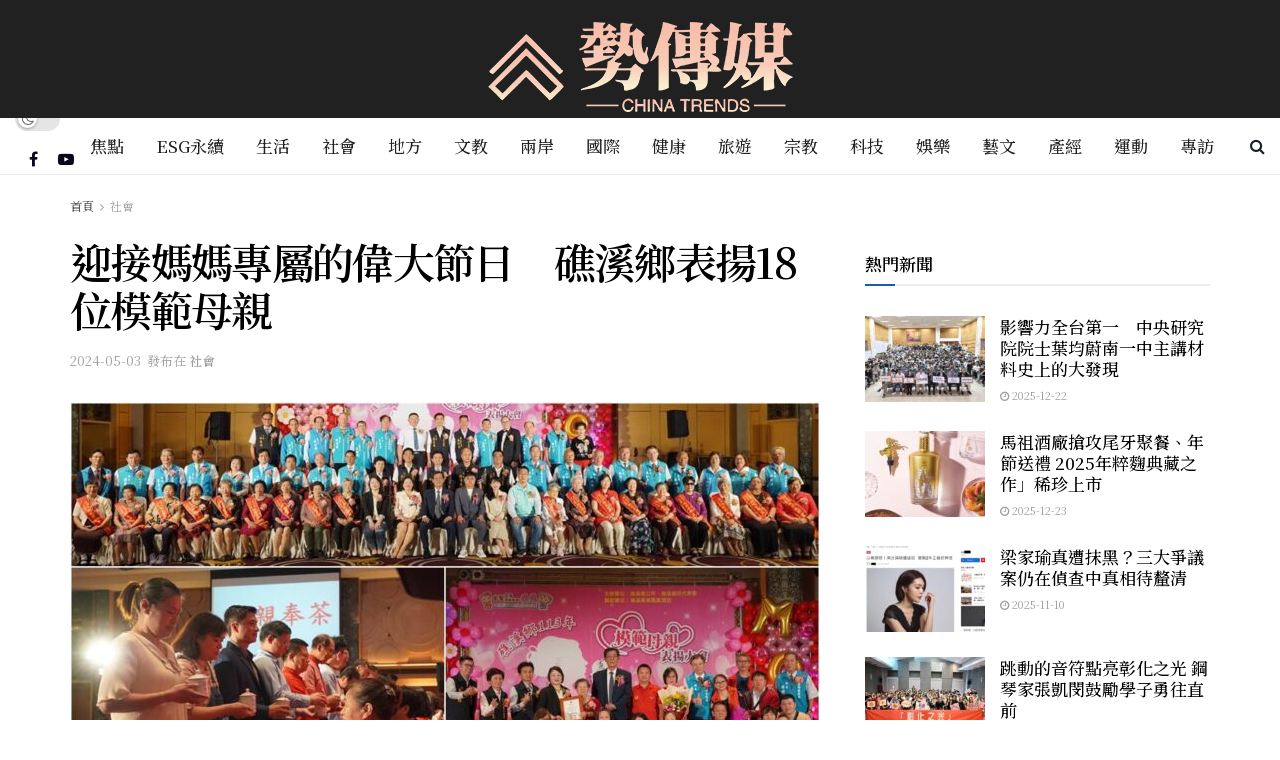

--- FILE ---
content_type: text/html; charset=UTF-8
request_url: https://chinatrends.news/archives/24310
body_size: 32880
content:
<!doctype html>
<!--[if lt IE 7]> <html class="no-js lt-ie9 lt-ie8 lt-ie7" dir="ltr" lang="zh-TW" prefix="og: https://ogp.me/ns#"> <![endif]-->
<!--[if IE 7]>    <html class="no-js lt-ie9 lt-ie8" dir="ltr" lang="zh-TW" prefix="og: https://ogp.me/ns#"> <![endif]-->
<!--[if IE 8]>    <html class="no-js lt-ie9" dir="ltr" lang="zh-TW" prefix="og: https://ogp.me/ns#"> <![endif]-->
<!--[if IE 9]>    <html class="no-js lt-ie10" dir="ltr" lang="zh-TW" prefix="og: https://ogp.me/ns#"> <![endif]-->
<!--[if gt IE 8]><!--> <html class="no-js" dir="ltr" lang="zh-TW" prefix="og: https://ogp.me/ns#"> <!--<![endif]-->
<head>
<meta http-equiv="Content-Type" content="text/html; charset=UTF-8"/>
<meta name='viewport' content='width=device-width, initial-scale=1, user-scalable=yes'/>
<link rel="profile" href="https://gmpg.org/xfn/11" />
<link rel="pingback" href="https://chinatrends.news/xmlrpc.php"/>
<title>迎接媽媽專屬的偉大節日 礁溪鄉表揚18位模範母親 - 勢傳媒|中華趨勢報</title>
<meta name="description" content="記者陳木隆∕宜蘭報導 礁溪鄉公所3日在五星級的礁溪長榮鳳凰酒店，舉行113年模範母親表揚活動，鄉長張永德偕同夫"/>
<meta name="robots" content="max-image-preview:large"/>
<meta name="author" content="新頭條"/>
<meta name="google-site-verification" content="rNrvS1CaEq7mQoaJZHJ-Vf2RkRZ3PkCuZcPGCozdZbU"/>
<link rel="canonical" href="https://chinatrends.news/archives/24310"/>
<meta name="generator" content="All in One SEO Pro (AIOSEO) 4.8.3.2"/>
<meta property="og:locale" content="zh_TW"/>
<meta property="og:site_name" content="勢傳媒|中華趨勢報"/>
<meta property="og:type" content="article"/>
<meta property="og:title" content="迎接媽媽專屬的偉大節日 礁溪鄉表揚18位模範母親 - 勢傳媒|中華趨勢報"/>
<meta property="og:description" content="記者陳木隆∕宜蘭報導 礁溪鄉公所3日在五星級的礁溪長榮鳳凰酒店，舉行113年模範母親表揚活動，鄉長張永德偕同夫"/>
<meta property="og:url" content="https://chinatrends.news/archives/24310"/>
<meta property="og:image" content="https://chinatrends.news/wp-content/uploads/b1b94cdc33ba954d7447ccad73262d9a.jpg"/>
<meta property="og:image:secure_url" content="https://chinatrends.news/wp-content/uploads/b1b94cdc33ba954d7447ccad73262d9a.jpg"/>
<meta property="og:image:width" content="1024"/>
<meta property="og:image:height" content="600"/>
<meta property="article:published_time" content="2024-05-03T11:17:35+00:00"/>
<meta property="article:modified_time" content="2024-05-03T11:17:35+00:00"/>
<meta property="article:publisher" content="https://www.facebook.com/profile.php?id=61550507001584"/>
<meta name="twitter:card" content="summary_large_image"/>
<meta name="twitter:title" content="迎接媽媽專屬的偉大節日 礁溪鄉表揚18位模範母親 - 勢傳媒|中華趨勢報"/>
<meta name="twitter:description" content="記者陳木隆∕宜蘭報導 礁溪鄉公所3日在五星級的礁溪長榮鳳凰酒店，舉行113年模範母親表揚活動，鄉長張永德偕同夫"/>
<meta name="twitter:image" content="https://chinatrends.news/wp-content/uploads/b1b94cdc33ba954d7447ccad73262d9a.jpg"/>
<script type="application/ld+json" class="aioseo-schema">{"@context":"https:\/\/schema.org","@graph":[{"@type":"BlogPosting","@id":"https:\/\/chinatrends.news\/archives\/24310#blogposting","name":"\u8fce\u63a5\u5abd\u5abd\u5c08\u5c6c\u7684\u5049\u5927\u7bc0\u65e5 \u7901\u6eaa\u9109\u8868\u63da18\u4f4d\u6a21\u7bc4\u6bcd\u89aa - \u52e2\u50b3\u5a92|\u4e2d\u83ef\u8da8\u52e2\u5831","headline":"\u8fce\u63a5\u5abd\u5abd\u5c08\u5c6c\u7684\u5049\u5927\u7bc0\u65e5\u3000\u7901\u6eaa\u9109\u8868\u63da18\u4f4d\u6a21\u7bc4\u6bcd\u89aa","author":{"@id":"https:\/\/chinatrends.news\/archives\/author\/thehubnews#author"},"publisher":{"@id":"https:\/\/chinatrends.news\/#organization"},"image":{"@type":"ImageObject","url":"https:\/\/chinatrends.news\/wp-content\/uploads\/b1b94cdc33ba954d7447ccad73262d9a.jpg","width":1024,"height":600},"datePublished":"2024-05-03T19:17:35+08:00","dateModified":"2024-05-03T19:17:35+08:00","inLanguage":"zh-TW","mainEntityOfPage":{"@id":"https:\/\/chinatrends.news\/archives\/24310#webpage"},"isPartOf":{"@id":"https:\/\/chinatrends.news\/archives\/24310#webpage"},"articleSection":"\u793e\u6703"},{"@type":"BreadcrumbList","@id":"https:\/\/chinatrends.news\/archives\/24310#breadcrumblist","itemListElement":[{"@type":"ListItem","@id":"https:\/\/chinatrends.news#listItem","position":1,"name":"Home","item":"https:\/\/chinatrends.news","nextItem":{"@type":"ListItem","@id":"https:\/\/chinatrends.news\/archives\/category\/local-society#listItem","name":"\u793e\u6703"}},{"@type":"ListItem","@id":"https:\/\/chinatrends.news\/archives\/category\/local-society#listItem","position":2,"name":"\u793e\u6703","item":"https:\/\/chinatrends.news\/archives\/category\/local-society","nextItem":{"@type":"ListItem","@id":"https:\/\/chinatrends.news\/archives\/24310#listItem","name":"\u8fce\u63a5\u5abd\u5abd\u5c08\u5c6c\u7684\u5049\u5927\u7bc0\u65e5\u3000\u7901\u6eaa\u9109\u8868\u63da18\u4f4d\u6a21\u7bc4\u6bcd\u89aa"},"previousItem":{"@type":"ListItem","@id":"https:\/\/chinatrends.news#listItem","name":"Home"}},{"@type":"ListItem","@id":"https:\/\/chinatrends.news\/archives\/24310#listItem","position":3,"name":"\u8fce\u63a5\u5abd\u5abd\u5c08\u5c6c\u7684\u5049\u5927\u7bc0\u65e5\u3000\u7901\u6eaa\u9109\u8868\u63da18\u4f4d\u6a21\u7bc4\u6bcd\u89aa","previousItem":{"@type":"ListItem","@id":"https:\/\/chinatrends.news\/archives\/category\/local-society#listItem","name":"\u793e\u6703"}}]},{"@type":"Organization","@id":"https:\/\/chinatrends.news\/#organization","name":"\u52e2\u50b3\u5a92|\u4e2d\u83ef\u8da8\u52e2\u5831","description":"\u300c\u52e2\u50b3\u5a92\u300d\u70ba\u60a8\u63d0\u4f9b\u5168\u9762\u800c\u591a\u5143\u7684\u5169\u5cb8\u4e09\u5730\u65b0\u805e\u8cc7\u8a0a\u3002\u6211\u5011\u6db5\u84cb\u5ee3\u6cdb\u7684\u8b70\u984c\uff0c\u5305\u62ec\u653f\u6cbb\u3001\u751f\u6d3b\u3001\u5b97\u6559\u3001\u7d93\u6fdf\u3001\u6587\u5316\u7b49\uff0c\u70ba\u60a8\u5448\u73fe\u6df1\u5165\u4e14\u591a\u5143\u7684\u65b0\u805e\u8996\u89d2\u3002\u7121\u8ad6\u60a8\u95dc\u5fc3\u7684\u662f\u54ea\u500b\u9818\u57df\uff0c\u6211\u5011\u90fd\u80fd\u5e36\u7d66\u60a8\u53ca\u6642\u3001\u7cbe\u6e96\u7684\u8cc7\u8a0a\uff0c\u8b93\u60a8\u4fdd\u6301\u5c0d\u7576\u524d\u4e8b\u4ef6\u7684\u654f\u92b3\u6d1e\u5bdf\u529b\u3002","url":"https:\/\/chinatrends.news\/","logo":{"@type":"ImageObject","url":"https:\/\/chinatrends.news\/wp-content\/uploads\/10b80a916c317302ad63056ce91a79f1.png","@id":"https:\/\/chinatrends.news\/archives\/24310\/#organizationLogo","width":170,"height":170},"image":{"@id":"https:\/\/chinatrends.news\/archives\/24310\/#organizationLogo"},"sameAs":["https:\/\/www.facebook.com\/profile.php?id=61550507001584"]},{"@type":"Person","@id":"https:\/\/chinatrends.news\/archives\/author\/thehubnews#author","url":"https:\/\/chinatrends.news\/archives\/author\/thehubnews","name":"\u65b0\u982d\u689d","image":{"@type":"ImageObject","@id":"https:\/\/chinatrends.news\/archives\/24310#authorImage","url":"https:\/\/secure.gravatar.com\/avatar\/4f461a47a2093465ee73ba8b9063e4bd678c289b869293365f33b03dac6bbb63?s=96&d=mm&r=g","width":96,"height":96,"caption":"\u65b0\u982d\u689d"}},{"@type":"WebPage","@id":"https:\/\/chinatrends.news\/archives\/24310#webpage","url":"https:\/\/chinatrends.news\/archives\/24310","name":"\u8fce\u63a5\u5abd\u5abd\u5c08\u5c6c\u7684\u5049\u5927\u7bc0\u65e5 \u7901\u6eaa\u9109\u8868\u63da18\u4f4d\u6a21\u7bc4\u6bcd\u89aa - \u52e2\u50b3\u5a92|\u4e2d\u83ef\u8da8\u52e2\u5831","description":"\u8a18\u8005\u9673\u6728\u9686\u2215\u5b9c\u862d\u5831\u5c0e \u7901\u6eaa\u9109\u516c\u62403\u65e5\u5728\u4e94\u661f\u7d1a\u7684\u7901\u6eaa\u9577\u69ae\u9cf3\u51f0\u9152\u5e97\uff0c\u8209\u884c113\u5e74\u6a21\u7bc4\u6bcd\u89aa\u8868\u63da\u6d3b\u52d5\uff0c\u9109\u9577\u5f35\u6c38\u5fb7\u5055\u540c\u592b","inLanguage":"zh-TW","isPartOf":{"@id":"https:\/\/chinatrends.news\/#website"},"breadcrumb":{"@id":"https:\/\/chinatrends.news\/archives\/24310#breadcrumblist"},"author":{"@id":"https:\/\/chinatrends.news\/archives\/author\/thehubnews#author"},"creator":{"@id":"https:\/\/chinatrends.news\/archives\/author\/thehubnews#author"},"image":{"@type":"ImageObject","url":"https:\/\/chinatrends.news\/wp-content\/uploads\/b1b94cdc33ba954d7447ccad73262d9a.jpg","@id":"https:\/\/chinatrends.news\/archives\/24310\/#mainImage","width":1024,"height":600},"primaryImageOfPage":{"@id":"https:\/\/chinatrends.news\/archives\/24310#mainImage"},"datePublished":"2024-05-03T19:17:35+08:00","dateModified":"2024-05-03T19:17:35+08:00"},{"@type":"WebSite","@id":"https:\/\/chinatrends.news\/#website","url":"https:\/\/chinatrends.news\/","name":"\u52e2\u50b3\u5a92|\u4e2d\u83ef\u8da8\u52e2\u5831","description":"\u300c\u52e2\u50b3\u5a92\u300d\u70ba\u60a8\u63d0\u4f9b\u5168\u9762\u800c\u591a\u5143\u7684\u5169\u5cb8\u4e09\u5730\u65b0\u805e\u8cc7\u8a0a\u3002\u6211\u5011\u6db5\u84cb\u5ee3\u6cdb\u7684\u8b70\u984c\uff0c\u5305\u62ec\u653f\u6cbb\u3001\u751f\u6d3b\u3001\u5b97\u6559\u3001\u7d93\u6fdf\u3001\u6587\u5316\u7b49\uff0c\u70ba\u60a8\u5448\u73fe\u6df1\u5165\u4e14\u591a\u5143\u7684\u65b0\u805e\u8996\u89d2\u3002\u7121\u8ad6\u60a8\u95dc\u5fc3\u7684\u662f\u54ea\u500b\u9818\u57df\uff0c\u6211\u5011\u90fd\u80fd\u5e36\u7d66\u60a8\u53ca\u6642\u3001\u7cbe\u6e96\u7684\u8cc7\u8a0a\uff0c\u8b93\u60a8\u4fdd\u6301\u5c0d\u7576\u524d\u4e8b\u4ef6\u7684\u654f\u92b3\u6d1e\u5bdf\u529b\u3002","inLanguage":"zh-TW","publisher":{"@id":"https:\/\/chinatrends.news\/#organization"}}]}</script>
<meta property="og:type" content="article">
<meta property="og:title" content="迎接媽媽專屬的偉大節日　礁溪鄉表揚18位模範母親">
<meta property="og:site_name" content="勢傳媒|中華趨勢報">
<meta property="og:description" content="記者陳木隆∕宜蘭報導 礁溪鄉公所3日在五">
<meta property="og:url" content="https://chinatrends.news/archives/24310">
<meta property="og:locale" content="zh_TW">
<meta property="og:image" content="https://chinatrends.news/wp-content/uploads/b1b94cdc33ba954d7447ccad73262d9a.jpg">
<meta property="og:image:height" content="600">
<meta property="og:image:width" content="1024">
<meta property="article:published_time" content="2024-05-03T19:17:35+08:00">
<meta property="article:modified_time" content="2024-05-03T19:17:35+08:00">
<meta property="article:section" content="社會">
<meta name="twitter:card" content="summary_large_image">
<meta name="twitter:title" content="迎接媽媽專屬的偉大節日　礁溪鄉表揚18位模範母親">
<meta name="twitter:description" content="記者陳木隆∕宜蘭報導 礁溪鄉公所3日在五">
<meta name="twitter:url" content="https://chinatrends.news/archives/24310">
<meta name="twitter:site" content="">
<meta name="twitter:image" content="https://chinatrends.news/wp-content/uploads/b1b94cdc33ba954d7447ccad73262d9a.jpg">
<meta name="twitter:image:width" content="1024">
<meta name="twitter:image:height" content="600">
<link rel='dns-prefetch' href='//www.googletagmanager.com'/>
<link rel='dns-prefetch' href='//fonts.googleapis.com'/>

<link rel="alternate" type="application/rss+xml" title="訂閱《勢傳媒|中華趨勢報》&raquo; 資訊提供" href="https://chinatrends.news/feed"/>
<link rel="alternate" type="application/rss+xml" title="訂閱《勢傳媒|中華趨勢報》&raquo; 留言的資訊提供" href="https://chinatrends.news/comments/feed"/>
<link rel="alternate" title="oEmbed (JSON)" type="application/json+oembed" href="https://chinatrends.news/wp-json/oembed/1.0/embed?url=https%3A%2F%2Fchinatrends.news%2Farchives%2F24310"/>
<link rel="alternate" title="oEmbed (XML)" type="text/xml+oembed" href="https://chinatrends.news/wp-json/oembed/1.0/embed?url=https%3A%2F%2Fchinatrends.news%2Farchives%2F24310&#038;format=xml"/>
<style id='wp-img-auto-sizes-contain-inline-css'>img:is([sizes=auto i],[sizes^="auto," i]){contain-intrinsic-size:3000px 1500px}</style>
<link rel='stylesheet' id='wp-block-library-css' href='//chinatrends.news/wp-content/cache/wpfc-minified/d6jhus0h/hv0l.css' type='text/css' media='all'/>
<style id='global-styles-inline-css'>:root{--wp--preset--aspect-ratio--square:1;--wp--preset--aspect-ratio--4-3:4/3;--wp--preset--aspect-ratio--3-4:3/4;--wp--preset--aspect-ratio--3-2:3/2;--wp--preset--aspect-ratio--2-3:2/3;--wp--preset--aspect-ratio--16-9:16/9;--wp--preset--aspect-ratio--9-16:9/16;--wp--preset--color--black:#000000;--wp--preset--color--cyan-bluish-gray:#abb8c3;--wp--preset--color--white:#ffffff;--wp--preset--color--pale-pink:#f78da7;--wp--preset--color--vivid-red:#cf2e2e;--wp--preset--color--luminous-vivid-orange:#ff6900;--wp--preset--color--luminous-vivid-amber:#fcb900;--wp--preset--color--light-green-cyan:#7bdcb5;--wp--preset--color--vivid-green-cyan:#00d084;--wp--preset--color--pale-cyan-blue:#8ed1fc;--wp--preset--color--vivid-cyan-blue:#0693e3;--wp--preset--color--vivid-purple:#9b51e0;--wp--preset--gradient--vivid-cyan-blue-to-vivid-purple:linear-gradient(135deg,rgb(6,147,227) 0%,rgb(155,81,224) 100%);--wp--preset--gradient--light-green-cyan-to-vivid-green-cyan:linear-gradient(135deg,rgb(122,220,180) 0%,rgb(0,208,130) 100%);--wp--preset--gradient--luminous-vivid-amber-to-luminous-vivid-orange:linear-gradient(135deg,rgb(252,185,0) 0%,rgb(255,105,0) 100%);--wp--preset--gradient--luminous-vivid-orange-to-vivid-red:linear-gradient(135deg,rgb(255,105,0) 0%,rgb(207,46,46) 100%);--wp--preset--gradient--very-light-gray-to-cyan-bluish-gray:linear-gradient(135deg,rgb(238,238,238) 0%,rgb(169,184,195) 100%);--wp--preset--gradient--cool-to-warm-spectrum:linear-gradient(135deg,rgb(74,234,220) 0%,rgb(151,120,209) 20%,rgb(207,42,186) 40%,rgb(238,44,130) 60%,rgb(251,105,98) 80%,rgb(254,248,76) 100%);--wp--preset--gradient--blush-light-purple:linear-gradient(135deg,rgb(255,206,236) 0%,rgb(152,150,240) 100%);--wp--preset--gradient--blush-bordeaux:linear-gradient(135deg,rgb(254,205,165) 0%,rgb(254,45,45) 50%,rgb(107,0,62) 100%);--wp--preset--gradient--luminous-dusk:linear-gradient(135deg,rgb(255,203,112) 0%,rgb(199,81,192) 50%,rgb(65,88,208) 100%);--wp--preset--gradient--pale-ocean:linear-gradient(135deg,rgb(255,245,203) 0%,rgb(182,227,212) 50%,rgb(51,167,181) 100%);--wp--preset--gradient--electric-grass:linear-gradient(135deg,rgb(202,248,128) 0%,rgb(113,206,126) 100%);--wp--preset--gradient--midnight:linear-gradient(135deg,rgb(2,3,129) 0%,rgb(40,116,252) 100%);--wp--preset--font-size--small:13px;--wp--preset--font-size--medium:20px;--wp--preset--font-size--large:36px;--wp--preset--font-size--x-large:42px;--wp--preset--spacing--20:0.44rem;--wp--preset--spacing--30:0.67rem;--wp--preset--spacing--40:1rem;--wp--preset--spacing--50:1.5rem;--wp--preset--spacing--60:2.25rem;--wp--preset--spacing--70:3.38rem;--wp--preset--spacing--80:5.06rem;--wp--preset--shadow--natural:6px 6px 9px rgba(0, 0, 0, 0.2);--wp--preset--shadow--deep:12px 12px 50px rgba(0, 0, 0, 0.4);--wp--preset--shadow--sharp:6px 6px 0px rgba(0, 0, 0, 0.2);--wp--preset--shadow--outlined:6px 6px 0px -3px rgb(255, 255, 255), 6px 6px rgb(0, 0, 0);--wp--preset--shadow--crisp:6px 6px 0px rgb(0, 0, 0);}:where(.is-layout-flex){gap:0.5em;}:where(.is-layout-grid){gap:0.5em;}body .is-layout-flex{display:flex;}.is-layout-flex{flex-wrap:wrap;align-items:center;}.is-layout-flex > :is(*, div){margin:0;}body .is-layout-grid{display:grid;}.is-layout-grid > :is(*, div){margin:0;}:where(.wp-block-columns.is-layout-flex){gap:2em;}:where(.wp-block-columns.is-layout-grid){gap:2em;}:where(.wp-block-post-template.is-layout-flex){gap:1.25em;}:where(.wp-block-post-template.is-layout-grid){gap:1.25em;}.has-black-color{color:var(--wp--preset--color--black) !important;}.has-cyan-bluish-gray-color{color:var(--wp--preset--color--cyan-bluish-gray) !important;}.has-white-color{color:var(--wp--preset--color--white) !important;}.has-pale-pink-color{color:var(--wp--preset--color--pale-pink) !important;}.has-vivid-red-color{color:var(--wp--preset--color--vivid-red) !important;}.has-luminous-vivid-orange-color{color:var(--wp--preset--color--luminous-vivid-orange) !important;}.has-luminous-vivid-amber-color{color:var(--wp--preset--color--luminous-vivid-amber) !important;}.has-light-green-cyan-color{color:var(--wp--preset--color--light-green-cyan) !important;}.has-vivid-green-cyan-color{color:var(--wp--preset--color--vivid-green-cyan) !important;}.has-pale-cyan-blue-color{color:var(--wp--preset--color--pale-cyan-blue) !important;}.has-vivid-cyan-blue-color{color:var(--wp--preset--color--vivid-cyan-blue) !important;}.has-vivid-purple-color{color:var(--wp--preset--color--vivid-purple) !important;}.has-black-background-color{background-color:var(--wp--preset--color--black) !important;}.has-cyan-bluish-gray-background-color{background-color:var(--wp--preset--color--cyan-bluish-gray) !important;}.has-white-background-color{background-color:var(--wp--preset--color--white) !important;}.has-pale-pink-background-color{background-color:var(--wp--preset--color--pale-pink) !important;}.has-vivid-red-background-color{background-color:var(--wp--preset--color--vivid-red) !important;}.has-luminous-vivid-orange-background-color{background-color:var(--wp--preset--color--luminous-vivid-orange) !important;}.has-luminous-vivid-amber-background-color{background-color:var(--wp--preset--color--luminous-vivid-amber) !important;}.has-light-green-cyan-background-color{background-color:var(--wp--preset--color--light-green-cyan) !important;}.has-vivid-green-cyan-background-color{background-color:var(--wp--preset--color--vivid-green-cyan) !important;}.has-pale-cyan-blue-background-color{background-color:var(--wp--preset--color--pale-cyan-blue) !important;}.has-vivid-cyan-blue-background-color{background-color:var(--wp--preset--color--vivid-cyan-blue) !important;}.has-vivid-purple-background-color{background-color:var(--wp--preset--color--vivid-purple) !important;}.has-black-border-color{border-color:var(--wp--preset--color--black) !important;}.has-cyan-bluish-gray-border-color{border-color:var(--wp--preset--color--cyan-bluish-gray) !important;}.has-white-border-color{border-color:var(--wp--preset--color--white) !important;}.has-pale-pink-border-color{border-color:var(--wp--preset--color--pale-pink) !important;}.has-vivid-red-border-color{border-color:var(--wp--preset--color--vivid-red) !important;}.has-luminous-vivid-orange-border-color{border-color:var(--wp--preset--color--luminous-vivid-orange) !important;}.has-luminous-vivid-amber-border-color{border-color:var(--wp--preset--color--luminous-vivid-amber) !important;}.has-light-green-cyan-border-color{border-color:var(--wp--preset--color--light-green-cyan) !important;}.has-vivid-green-cyan-border-color{border-color:var(--wp--preset--color--vivid-green-cyan) !important;}.has-pale-cyan-blue-border-color{border-color:var(--wp--preset--color--pale-cyan-blue) !important;}.has-vivid-cyan-blue-border-color{border-color:var(--wp--preset--color--vivid-cyan-blue) !important;}.has-vivid-purple-border-color{border-color:var(--wp--preset--color--vivid-purple) !important;}.has-vivid-cyan-blue-to-vivid-purple-gradient-background{background:var(--wp--preset--gradient--vivid-cyan-blue-to-vivid-purple) !important;}.has-light-green-cyan-to-vivid-green-cyan-gradient-background{background:var(--wp--preset--gradient--light-green-cyan-to-vivid-green-cyan) !important;}.has-luminous-vivid-amber-to-luminous-vivid-orange-gradient-background{background:var(--wp--preset--gradient--luminous-vivid-amber-to-luminous-vivid-orange) !important;}.has-luminous-vivid-orange-to-vivid-red-gradient-background{background:var(--wp--preset--gradient--luminous-vivid-orange-to-vivid-red) !important;}.has-very-light-gray-to-cyan-bluish-gray-gradient-background{background:var(--wp--preset--gradient--very-light-gray-to-cyan-bluish-gray) !important;}.has-cool-to-warm-spectrum-gradient-background{background:var(--wp--preset--gradient--cool-to-warm-spectrum) !important;}.has-blush-light-purple-gradient-background{background:var(--wp--preset--gradient--blush-light-purple) !important;}.has-blush-bordeaux-gradient-background{background:var(--wp--preset--gradient--blush-bordeaux) !important;}.has-luminous-dusk-gradient-background{background:var(--wp--preset--gradient--luminous-dusk) !important;}.has-pale-ocean-gradient-background{background:var(--wp--preset--gradient--pale-ocean) !important;}.has-electric-grass-gradient-background{background:var(--wp--preset--gradient--electric-grass) !important;}.has-midnight-gradient-background{background:var(--wp--preset--gradient--midnight) !important;}.has-small-font-size{font-size:var(--wp--preset--font-size--small) !important;}.has-medium-font-size{font-size:var(--wp--preset--font-size--medium) !important;}.has-large-font-size{font-size:var(--wp--preset--font-size--large) !important;}.has-x-large-font-size{font-size:var(--wp--preset--font-size--x-large) !important;}</style>
<style id='classic-theme-styles-inline-css'>.wp-block-button__link{color:#fff;background-color:#32373c;border-radius:9999px;box-shadow:none;text-decoration:none;padding:calc(.667em + 2px) calc(1.333em + 2px);font-size:1.125em}.wp-block-file__button{background:#32373c;color:#fff;text-decoration:none}</style>
<style></style>
<link rel='stylesheet' id='elementor-frontend-css' href='//chinatrends.news/wp-content/cache/wpfc-minified/318th2k/hv0k.css' type='text/css' media='all'/>
<link rel='stylesheet' id='font-awesome-css' href='//chinatrends.news/wp-content/cache/wpfc-minified/8u6yr4yf/hv0k.css' type='text/css' media='all'/>
<style>@charset "UTF-8";
@font-face{font-family:jegicon;src:url(//chinatrends.news/wp-content/themes/jnews/assets/fonts/jegicon/fonts/jegicon.eot);src:url(//chinatrends.news/wp-content/themes/jnews/assets/fonts/jegicon/fonts/jegicon.eot?#iefix) format("embedded-opentype"),url(//chinatrends.news/wp-content/themes/jnews/assets/fonts/jegicon/fonts/jegicon.woff) format("woff"),url(//chinatrends.news/wp-content/themes/jnews/assets/fonts/jegicon/fonts/jegicon.ttf) format("truetype"),url(//chinatrends.news/wp-content/themes/jnews/assets/fonts/jegicon/fonts/jegicon.svg#jegicon) format("svg");font-weight:400;font-style:normal;font-display:swap}[data-icon]:before{font-family:jegicon!important;content:attr(data-icon);font-style:normal!important;font-weight:400!important;font-variant:normal!important;text-transform:none!important;speak:none;line-height:1;-webkit-font-smoothing:antialiased;-moz-osx-font-smoothing:grayscale}[class*=" jegicon-"]:before,[class^=jegicon-]:before{font-family:jegicon!important;font-style:normal!important;font-weight:400!important;font-variant:normal!important;text-transform:none!important;speak:none;line-height:1;-webkit-font-smoothing:antialiased;-moz-osx-font-smoothing:grayscale}.jegicon-foggy-lg:before{content:"\61"}.jegicon-rainy-lg:before{content:"\68"}.jegicon-windy-sm:before{content:"\69"}.jegicon-sunny-lg:before{content:"\6a"}.jegicon-rainy-day-lg:before{content:"\6b"}.jegicon-snowy-sm:before{content:"\6c"}.jegicon-rainy-sm:before{content:"\6d"}.jegicon-rainy-night-lg:before{content:"\6e"}.jegicon-cloudy-lg:before{content:"\6f"}.jegicon-snowy-night-sm:before{content:"\70"}.jegicon-rainy-day-sm:before{content:"\71"}.jegicon-sunny-day-sm:before{content:"\72"}.jegicon-foggy-sm:before{content:"\73"}.jegicon-thunderstorm-night-sm:before{content:"\74"}.jegicon-cloudy-day-sm:before{content:"\75"}.jegicon-thunderstorm-sm:before{content:"\76"}.jegicon-thunderstorm-day-sm:before{content:"\78"}.jegicon-cloudy-night-lg:before{content:"\79"}.jegicon-cloudy-sm:before{content:"\7a"}.jegicon-sunny-night-lg:before{content:"\41"}.jegicon-sunny-day-lg:before{content:"\42"}.jegicon-snowy-day-sm:before{content:"\43"}.jegicon-snowy-night-lg-1:before{content:"\44"}.jegicon-snowy-night-lg:before{content:"\45"}.jegicon-windy-lg:before{content:"\46"}.jegicon-sunny-sm:before{content:"\47"}.jegicon-thunderstorm-lg:before{content:"\48"}.jegicon-sunny-night-sm:before{content:"\49"}.jegicon-thunderstorm-day-lg:before{content:"\4a"}.jegicon-thunderstorm-night-lg:before{content:"\4b"}.jegicon-cloudy-day-lg:before{content:"\4c"}.jegicon-cloudy-night-sm:before{content:"\4d"}.jegicon-snowy-lg:before{content:"\4e"}.jegicon-foggy-night-lg:before{content:"\4f"}.jegicon-foggy-day-lg:before{content:"\50"}.jegicon-foggy-day-sm:before{content:"\51"}.jegicon-foggy-night-sm:before{content:"\52"}.jegicon-rainy-night-sm:before{content:"\53"}.jegicon-angle-down:before{content:"\62"}.jegicon-bookmark:before{content:"\63"}.jegicon-cross:before{content:"\64"}.jegicon-angle-left:before{content:"\65"}.jegicon-angle-right:before{content:"\66"}.jegicon-check:before{content:"\67"}.jegicon-angle-up:before{content:"\77"}</style>
<style>.jspContainer{overflow:hidden;position:relative}.jspPane{position:absolute}.jspVerticalBar{height:100%;position:absolute;right:0;width:8px;top:0}.jspHorizontalBar{background:red;bottom:0;height:16px;left:0;position:absolute;width:100%}.jspCap{display:none}.jspHorizontalBar .jspCap{float:left}.jspTrack{background:0 0;position:relative}.jspDrag{opacity:0;-webkit-transition:opacity .3s ease .3s;-o-transition:opacity .3s ease .3s;transition:opacity .3s ease .3s;background:#ababab;cursor:pointer;left:0;position:relative;top:0;border-radius:5px}.jspContainer:hover .jspDrag{opacity:1}.jspHorizontalBar .jspDrag,.jspHorizontalBar .jspTrack{float:left;height:100%}.jspArrow{background:#50506d;cursor:pointer;direction:ltr;display:block;margin:0;padding:0;text-indent:-20000px}.jspDisabled{background:#80808d;cursor:default}.jspVerticalBar .jspArrow{height:16px}.jspHorizontalBar .jspArrow{float:left;height:100%;width:16px}.jspVerticalBar .jspArrow:focus{border:1px solid red;outline:0}.jspCorner{background:#eeeef4;float:left;height:100%}* html .jspCorner{margin:0 -3px 0 0}</style>
<style>body.okayNav-loaded{overflow-x:hidden}.okayNav-header{position:fixed;top:0;display:-webkit-flex;display:-ms-flexbox;display:flex;-webkit-flex-direction:row;-ms-flex-direction:row;flex-direction:row;width:100%;padding:0 15px;-webkit-align-items:center;-ms-flex-align:center;align-items:center;-webkit-flex-direction:row;-ms-flex-direction:row;-webkit-justify-content:space-between;-ms-flex-pack:justify;justify-content:space-between}.okayNav:not(.loaded){visibility:hidden;-webkit-user-select:none;-moz-user-select:none;-ms-user-select:none;user-select:none}.okayNav ul{float:left}.okayNav a{position:relative;z-index:1}.okayNav__nav--visible{overflow:hidden;white-space:nowrap}.okayNav__nav--visible li{display:inline-block}.okayNav__nav--visible a{display:block;padding:15px 15px;transition:color .2s cubic-bezier(.55,0,.1,1)}.okayNav__nav--visible:empty~.okayNav__menu-toggle{top:0}.okayNav__nav--invisible{background:#fff;position:absolute;top:100%;z-index:10;min-width:auto;-webkit-box-shadow:0 1px 3px rgba(0,0,0,.15);box-shadow:0 1px 3px rgba(0,0,0,.15);opacity:0;visibility:hidden;-webkit-transform:translateY(30px);transform:translateY(30px)}.okayNav__nav--invisible a{display:block;color:#7b7b7b;font-size:11px;padding:3px 16px;display:block;border-bottom:1px solid #eee}.okayNav__nav--invisible.nav-left{left:0}.okayNav__nav--invisible.nav-right{right:0}.okayNav__nav--invisible.transition-enabled{-webkit-transition:opacity .4s .2s ease,transform .4s .2s cubic-bezier(.55,0,.1,1);-o-transition:opacity .4s .2s ease,transform .4s .2s cubic-bezier(.55,0,.1,1);transition:opacity .4s .2s ease,transform .4s .2s cubic-bezier(.55,0,.1,1)}.okayNav__nav--invisible.nav-open{opacity:1;visibility:visible;-webkit-transform:translateY(0);transform:translateY(0)}.okayNav__menu-toggle{position:relative;z-index:1;float:left;width:36px;height:36px;line-height:36px;cursor:pointer;-webkit-transition:transform .4s cubic-bezier(.55,0,.1,1);-o-transition:transform .4s cubic-bezier(.55,0,.1,1);transition:transform .4s cubic-bezier(.55,0,.1,1)}.okayNav__menu-toggle.okay-invisible{position:absolute;-webkit-user-select:none;-moz-user-select:none;-ms-user-select:none;user-select:none;pointer-events:none;opacity:0;display:none}.okayNav__menu-toggle span{position:absolute;top:50%;-webkit-transform:translateY(-50%);transform:translateY(-50%);right:0;left:0;display:block;width:3px;height:3px;margin:auto;pointer-events:none;border-radius:50%}.okayNav__menu-toggle span:nth-child(1){margin-top:-5px}.okayNav__menu-toggle span:nth-child(3){margin-top:5px}.okayNav__menu-toggle.icon--active{-webkit-transform:rotate(90deg);transform:rotate(90deg)}.okayNav__menu-toggle span{background:#a0a0a0}.okayNav__menu-toggle.icon--active span{background:#212121}</style>
<style>.mfp-bg{top:0;left:0;width:100%;height:100%;z-index:1042;overflow:hidden;position:fixed;background:#0b0b0b;opacity:.8}.mfp-wrap{top:0;left:0;width:100%;height:100%;z-index:1043;position:fixed;outline:0!important;-webkit-backface-visibility:hidden}.mfp-container{text-align:center;position:absolute;width:100%;height:100%;left:0;top:0;padding:0 8px;box-sizing:border-box}.mfp-container:before{content:'';display:inline-block;height:100%;vertical-align:middle}.mfp-align-top .mfp-container:before{display:none}.mfp-content{position:relative;display:inline-block;vertical-align:middle;margin:0 auto;text-align:left;z-index:1045}.mfp-ajax-holder .mfp-content,.mfp-inline-holder .mfp-content{width:100%;cursor:auto}.mfp-ajax-cur{cursor:progress}.mfp-zoom-out-cur,.mfp-zoom-out-cur .mfp-image-holder .mfp-close{cursor:-moz-zoom-out;cursor:-webkit-zoom-out;cursor:zoom-out}.mfp-zoom{cursor:pointer;cursor:-webkit-zoom-in;cursor:-moz-zoom-in;cursor:zoom-in}.mfp-auto-cursor .mfp-content{cursor:auto}.mfp-arrow,.mfp-close,.mfp-counter,.mfp-preloader{-webkit-user-select:none;-moz-user-select:none;user-select:none}.mfp-loading.mfp-figure{display:none}.mfp-hide{display:none!important}.mfp-preloader{color:#ccc;position:absolute;top:50%;width:auto;text-align:center;margin-top:-.8em;left:8px;right:8px;z-index:1044}.mfp-preloader a{color:#ccc}.mfp-preloader a:hover{color:#fff}.mfp-s-ready .mfp-preloader{display:none}.mfp-s-error .mfp-content{display:none}button.mfp-arrow,button.mfp-close{overflow:visible;cursor:pointer;background:0 0;border:0;-webkit-appearance:none;display:block;outline:0;padding:0;z-index:1046;box-shadow:none;touch-action:manipulation}button::-moz-focus-inner{padding:0;border:0}.mfp-close{width:44px;height:44px;line-height:44px;position:absolute;right:0;top:0;text-decoration:none;text-align:center;opacity:.65;padding:0 0 18px 10px;color:#fff;font-style:normal;font-size:28px;font-family:Arial,Baskerville,monospace}.mfp-close:focus,.mfp-close:hover{opacity:1}.mfp-close:active{top:1px}.mfp-close-btn-in .mfp-close{color:#333}.mfp-iframe-holder .mfp-close,.mfp-image-holder .mfp-close{color:#fff;right:-6px;text-align:right;padding-right:6px;width:100%}.mfp-counter{position:absolute;top:0;right:0;color:#ccc;font-size:12px;line-height:18px;white-space:nowrap}.mfp-arrow{position:absolute;opacity:.65;margin:0;top:50%;margin-top:-55px;padding:0;width:90px;height:110px;-webkit-tap-highlight-color:transparent}.mfp-arrow:active{margin-top:-54px}.mfp-arrow:focus,.mfp-arrow:hover{opacity:1}.mfp-arrow:after,.mfp-arrow:before{content:'';display:block;width:0;height:0;position:absolute;left:0;top:0;margin-top:35px;margin-left:35px;border:medium inset transparent}.mfp-arrow:after{border-top-width:13px;border-bottom-width:13px;top:8px}.mfp-arrow:before{border-top-width:21px;border-bottom-width:21px;opacity:.7}.mfp-arrow-left{left:0}.mfp-arrow-left:after{border-right:17px solid #fff;margin-left:31px}.mfp-arrow-left:before{margin-left:25px;border-right:27px solid #3f3f3f}.mfp-arrow-right{right:0}.mfp-arrow-right:after{border-left:17px solid #fff;margin-left:39px}.mfp-arrow-right:before{border-left:27px solid #3f3f3f}.mfp-iframe-holder{padding-top:40px;padding-bottom:40px}.mfp-iframe-holder .mfp-content{line-height:0;width:100%;max-width:900px}.mfp-iframe-holder .mfp-close{top:-40px}.mfp-iframe-scaler{width:100%;height:0;overflow:hidden;padding-top:56.25%}.mfp-iframe-scaler iframe{position:absolute;display:block;top:0;left:0;width:100%;height:100%;box-shadow:0 0 8px rgba(0,0,0,.6);background:#000}img.mfp-img{width:auto;max-width:100%;height:auto;display:block;line-height:0;box-sizing:border-box;padding:40px 0 40px;margin:0 auto}.mfp-figure{line-height:0}.mfp-figure:after{content:'';position:absolute;left:0;top:40px;bottom:40px;display:block;right:0;width:auto;height:auto;z-index:-1;box-shadow:0 0 8px rgba(0,0,0,.6);background:#444}.mfp-figure small{color:#bdbdbd;display:block;font-size:12px;line-height:14px}.mfp-figure figure{margin:0}.mfp-bottom-bar{margin-top:-36px;position:absolute;top:100%;left:0;width:100%;cursor:auto}.mfp-title{text-align:left;line-height:18px;color:#f3f3f3;word-wrap:break-word;padding-right:36px}.mfp-image-holder .mfp-content{max-width:100%}.mfp-gallery .mfp-image-holder .mfp-figure{cursor:pointer}@media screen and (max-width:800px) and (orientation:landscape),screen and (max-height:300px){.mfp-img-mobile .mfp-image-holder{padding-left:0;padding-right:0}.mfp-img-mobile img.mfp-img{padding:0}.mfp-img-mobile .mfp-figure:after{top:0;bottom:0}.mfp-img-mobile .mfp-figure small{display:inline;margin-left:5px}.mfp-img-mobile .mfp-bottom-bar{background:rgba(0,0,0,.6);bottom:0;margin:0;top:auto;padding:3px 5px;position:fixed;box-sizing:border-box}.mfp-img-mobile .mfp-bottom-bar:empty{padding:0}.mfp-img-mobile .mfp-counter{right:5px;top:3px}.mfp-img-mobile .mfp-close{top:0;right:0;width:35px;height:35px;line-height:35px;background:rgba(0,0,0,.6);position:fixed;text-align:center;padding:0}}@media all and (max-width:900px){.mfp-arrow{-webkit-transform:scale(.75);transform:scale(.75)}.mfp-arrow-left{-webkit-transform-origin:0;transform-origin:0}.mfp-arrow-right{-webkit-transform-origin:100%;transform-origin:100%}.mfp-container{padding-left:6px;padding-right:6px}}.mfp-with-zoom .mfp-container,.mfp-with-zoom.mfp-bg{opacity:0;-webkit-backface-visibility:hidden;-webkit-transition:all .3s ease-out;-moz-transition:all .3s ease-out;-o-transition:all .3s ease-out;transition:all .3s ease-out}.mfp-with-zoom.mfp-ready .mfp-container{opacity:1}.mfp-with-zoom.mfp-ready.mfp-bg{opacity:.8}.mfp-with-zoom.mfp-removing .mfp-container,.mfp-with-zoom.mfp-removing.mfp-bg{opacity:0}</style>
<style>.chosen-container{position:relative;display:inline-block;vertical-align:top;font-size:14px;zoom:1;outline:0;-webkit-user-select:none;-moz-user-select:none;user-select:none}.chosen-container *{-webkit-box-sizing:border-box;-moz-box-sizing:border-box;box-sizing:border-box}.chosen-container .chosen-drop{position:absolute;top:100%;left:-9999px;z-index:1010;width:100%;border:1px solid #aaa;border-top:0;background:#fff;box-shadow:0 4px 5px rgba(0,0,0,.15)}.chosen-container.chosen-with-drop .chosen-drop{left:0}.chosen-container a{cursor:pointer}.chosen-container-single .chosen-single{position:relative;display:block;overflow:hidden;padding:8px 16px;border:1px solid silver;-moz-border-radius:3px;-webkit-border-radius:3px;border-radius:3px;background:#feffff;background:-moz-linear-gradient(top,#feffff 0,#f4f4f4 100%);background:-webkit-gradient(linear,left top,left bottom,color-stop(0,#feffff),color-stop(100%,#f4f4f4));background:-webkit-linear-gradient(top,#feffff 0,#f4f4f4 100%);background:-o-linear-gradient(top,#feffff 0,#f4f4f4 100%);background:-ms-linear-gradient(top,#feffff 0,#f4f4f4 100%);background:linear-gradient(to bottom,#feffff 0,#f4f4f4 100%);box-shadow:0 0 3px #fff inset,0 1px 1px rgba(0,0,0,.1);color:#444;text-decoration:none;white-space:nowrap}.chosen-container-single .chosen-default{color:#999}.chosen-container-single .chosen-single span{display:block;overflow:hidden;margin-right:26px;text-overflow:ellipsis;white-space:nowrap}.chosen-container-single .chosen-single-with-deselect span{margin-right:38px}.chosen-container-single .chosen-single abbr{position:absolute;top:6px;right:26px;display:block;width:12px;height:12px;background:url(//chinatrends.news/wp-content/themes/jnews/assets/css/chosen/chosen-sprite.png) -42px 1px no-repeat;font-size:1px}.chosen-container-single .chosen-single abbr:hover{background-position:-42px -10px}.chosen-container-single.chosen-disabled .chosen-single abbr:hover{background-position:-42px -10px}.chosen-container-single .chosen-single div{position:absolute;top:0;right:0;display:block;width:18px!important;height:100%}.chosen-container-single .chosen-single div:after{font-family:FontAwesome;display:block;content:"\f0dc";line-height:34px;text-rendering:auto;-webkit-font-smoothing:antialiased;-moz-osx-font-smoothing:grayscale}.chosen-container-single .chosen-search{position:relative;z-index:1010;margin:0;padding:3px 4px;white-space:nowrap}.chosen-container-single .chosen-search input[type=text]{margin:1px 0;padding:4px 20px 4px 5px;width:100%;height:auto;outline:0;border:1px solid #aaa;font-size:1em;font-family:sans-serif;line-height:normal;border-radius:0}.chosen-container-single .chosen-drop{margin-top:-1px;border-radius:0 0 4px 4px;background-clip:padding-box}.chosen-container-single.chosen-container-single-nosearch .chosen-search{position:absolute;left:-9999px}.chosen-container .chosen-results{color:#444;position:relative;overflow-x:hidden;overflow-y:auto;margin:0 4px 4px 0;padding:0 0 0 4px;max-height:240px;-webkit-overflow-scrolling:touch}.chosen-container .chosen-results li{display:none;margin:0;padding:5px 6px;list-style:none;line-height:15px;word-wrap:break-word;-webkit-touch-callout:none}.chosen-container .chosen-results li.active-result{display:list-item;cursor:pointer}.chosen-container .chosen-results li.disabled-result{display:list-item;color:#ccc;cursor:default}.chosen-container .chosen-results li.highlighted{background-color:#3875d7;background-image:-webkit-gradient(linear,50% 0,50% 100%,color-stop(20%,#3875d7),color-stop(90%,#2a62bc));background-image:-webkit-linear-gradient(#3875d7 20%,#2a62bc 90%);background-image:-moz-linear-gradient(#3875d7 20%,#2a62bc 90%);background-image:-o-linear-gradient(#3875d7 20%,#2a62bc 90%);background-image:linear-gradient(#3875d7 20%,#2a62bc 90%);color:#fff}.chosen-container .chosen-results li.no-results{color:#777;display:list-item;background:#f4f4f4}.chosen-container .chosen-results li.group-result{display:list-item;font-weight:700;cursor:default}.chosen-container .chosen-results li.group-option{padding-left:15px}.chosen-container .chosen-results li em{font-style:normal;text-decoration:underline}.chosen-container-multi .chosen-choices{position:relative;overflow:hidden;margin:0;padding:0 5px;width:100%;height:auto!important;height:1%;border:1px solid #aaa;background-color:#fff;background-image:-webkit-gradient(linear,50% 0,50% 100%,color-stop(1%,#eee),color-stop(15%,#fff));background-image:-webkit-linear-gradient(#eee 1%,#fff 15%);background-image:-moz-linear-gradient(#eee 1%,#fff 15%);background-image:-o-linear-gradient(#eee 1%,#fff 15%);background-image:linear-gradient(#eee 1%,#fff 15%);cursor:text}.chosen-container-multi .chosen-choices li{float:left;list-style:none}.chosen-container-multi .chosen-choices li.search-field{margin:0;padding:0;white-space:nowrap}.chosen-container-multi .chosen-choices li.search-field input[type=text]{margin:1px 0;padding:0;height:25px;outline:0;border:0!important;background:0 0!important;box-shadow:none;color:#999;font-size:100%;font-family:sans-serif;line-height:normal;border-radius:0}.chosen-container-multi .chosen-choices li.search-choice{position:relative;margin:3px 5px 3px 0;padding:3px 20px 3px 5px;border:1px solid #aaa;max-width:100%;border-radius:3px;background-color:#eee;background-image:-webkit-gradient(linear,50% 0,50% 100%,color-stop(20%,#f4f4f4),color-stop(50%,#f0f0f0),color-stop(52%,#e8e8e8),color-stop(100%,#eee));background-image:-webkit-linear-gradient(#f4f4f4 20%,#f0f0f0 50%,#e8e8e8 52%,#eee 100%);background-image:-moz-linear-gradient(#f4f4f4 20%,#f0f0f0 50%,#e8e8e8 52%,#eee 100%);background-image:-o-linear-gradient(#f4f4f4 20%,#f0f0f0 50%,#e8e8e8 52%,#eee 100%);background-image:linear-gradient(#f4f4f4 20%,#f0f0f0 50%,#e8e8e8 52%,#eee 100%);background-size:100% 19px;background-repeat:repeat-x;background-clip:padding-box;box-shadow:0 0 2px #fff inset,0 1px 0 rgba(0,0,0,.05);color:#333;line-height:13px;cursor:default}.chosen-container-multi .chosen-choices li.search-choice span{word-wrap:break-word}.chosen-container-multi .chosen-choices li.search-choice .search-choice-close{position:absolute;top:4px;right:3px;display:block;width:12px;height:12px;background:url(//chinatrends.news/wp-content/themes/jnews/assets/css/chosen/chosen-sprite.png) -42px 1px no-repeat;font-size:1px}.chosen-container-multi .chosen-choices li.search-choice .search-choice-close:hover{background-position:-42px -10px}.chosen-container-multi .chosen-choices li.search-choice-disabled{padding-right:5px;border:1px solid #ccc;background-color:#e4e4e4;background-image:-webkit-gradient(linear,50% 0,50% 100%,color-stop(20%,#f4f4f4),color-stop(50%,#f0f0f0),color-stop(52%,#e8e8e8),color-stop(100%,#eee));background-image:-webkit-linear-gradient(top,#f4f4f4 20%,#f0f0f0 50%,#e8e8e8 52%,#eee 100%);background-image:-moz-linear-gradient(top,#f4f4f4 20%,#f0f0f0 50%,#e8e8e8 52%,#eee 100%);background-image:-o-linear-gradient(top,#f4f4f4 20%,#f0f0f0 50%,#e8e8e8 52%,#eee 100%);background-image:linear-gradient(top,#f4f4f4 20%,#f0f0f0 50%,#e8e8e8 52%,#eee 100%);color:#666}.chosen-container-multi .chosen-choices li.search-choice-focus{background:#d4d4d4}.chosen-container-multi .chosen-choices li.search-choice-focus .search-choice-close{background-position:-42px -10px}.chosen-container-multi .chosen-results{margin:0;padding:0}.chosen-container-multi .chosen-drop .result-selected{display:list-item;color:#ccc;cursor:default}.chosen-container-active .chosen-single{border:1px solid #949494;box-shadow:0 0 5px rgba(0,0,0,.3)}.chosen-container-active.chosen-with-drop .chosen-single{border:1px solid #aaa;-moz-border-radius-bottomright:0;border-bottom-right-radius:0;-moz-border-radius-bottomleft:0;border-bottom-left-radius:0;background:-moz-linear-gradient(top,#f4f4f4 0,#feffff 100%);background:-webkit-gradient(linear,left top,left bottom,color-stop(0,#f4f4f4),color-stop(100%,#feffff));background:-webkit-linear-gradient(top,#f4f4f4 0,#feffff 100%);background:-o-linear-gradient(top,#f4f4f4 0,#feffff 100%);background:-ms-linear-gradient(top,#f4f4f4 0,#feffff 100%);background:linear-gradient(to bottom,#f4f4f4 0,#feffff 100%);box-shadow:0 1px 0 #fff inset}.chosen-container-active.chosen-with-drop .chosen-single div{border-left:none;background:0 0}.chosen-container-active.chosen-with-drop .chosen-single div b{background-position:-18px 2px}.chosen-container-active .chosen-choices{border:1px solid #5897fb;box-shadow:0 0 5px rgba(0,0,0,.3)}.chosen-container-active .chosen-choices li.search-field input[type=text]{color:#222!important}.chosen-disabled{opacity:.5!important;cursor:default}.chosen-disabled .chosen-single{cursor:default}.chosen-disabled .chosen-choices .search-choice .search-choice-close{cursor:default}.chosen-rtl{text-align:right}.chosen-rtl .chosen-single{overflow:visible;padding:0 8px 0 0}.chosen-rtl .chosen-single span{margin-right:0;margin-left:26px;direction:rtl}.chosen-rtl .chosen-single-with-deselect span{margin-left:38px}.chosen-rtl .chosen-single div{right:auto;left:3px}.chosen-rtl .chosen-single abbr{right:auto;left:26px}.chosen-rtl .chosen-choices li{float:right}.chosen-rtl .chosen-choices li.search-field input[type=text]{direction:rtl}.chosen-rtl .chosen-choices li.search-choice{margin:3px 5px 3px 0;padding:3px 5px 3px 19px}.chosen-rtl .chosen-choices li.search-choice .search-choice-close{right:auto;left:4px}.chosen-rtl .chosen-drop,.chosen-rtl.chosen-container-single-nosearch .chosen-search{left:9999px}.chosen-rtl.chosen-container-single .chosen-results{margin:0 0 4px 4px;padding:0 4px 0 0}.chosen-rtl .chosen-results li.group-option{padding-right:15px;padding-left:0}.chosen-rtl.chosen-container-active.chosen-with-drop .chosen-single div{border-right:none}.chosen-rtl .chosen-search input[type=text]{padding:4px 5px 4px 20px;background:#fff url(//chinatrends.news/wp-content/themes/jnews/assets/css/chosen/chosen-sprite.png) no-repeat -30px -20px;background:url(//chinatrends.news/wp-content/themes/jnews/assets/css/chosen/chosen-sprite.png) no-repeat -30px -20px;direction:rtl}.chosen-rtl.chosen-container-single .chosen-single div b{background-position:6px 2px}.chosen-rtl.chosen-container-single.chosen-with-drop .chosen-single div b{background-position:-12px 2px}@media only screen and (-webkit-min-device-pixel-ratio:2),only screen and (min-resolution:144dpi){.chosen-container .chosen-results-scroll-down span,.chosen-container .chosen-results-scroll-up span,.chosen-container-multi .chosen-choices .search-choice .search-choice-close,.chosen-container-single .chosen-search input[type=text],.chosen-container-single .chosen-single abbr,.chosen-container-single .chosen-single div b,.chosen-rtl .chosen-search input[type=text]{background-image:url(//chinatrends.news/wp-content/themes/jnews/assets/css/chosen/chosen-sprite@2x.png)!important;background-size:52px 37px!important;background-repeat:no-repeat!important}}</style>
<link rel='stylesheet' id='jnews-main-css' href='//chinatrends.news/wp-content/cache/wpfc-minified/7j8gxays/hv0j.css' type='text/css' media='all'/>
<style>.jeg_page_header{margin:20px 0 30px}.jeg_main_content .jeg_page_header{margin-top:0}.jeg_page_title{font-weight:700;font-size:36px;margin:0;line-height:1.1;letter-spacing:-.04em}.jeg_cat_title{font-weight:700;font-size:36px;margin:0;line-height:1.1;letter-spacing:-.04em}.jeg_cat_subtitle{font-size:16px;line-height:1.5em;margin-bottom:0;color:#a0a0a0}.jeg_archive_header{margin-bottom:40px}.jeg_archive_title{font-weight:700;font-size:26px;margin:0 0 15px}.jeg_archive_search{background:#f7f7f7;padding:20px}.jeg_archive_search form{position:relative}.jeg_archive_search .jeg_search_button,.search_review_button{font-size:14px;position:absolute;height:auto;top:0;bottom:0;right:0}.jeg_authorpage .jeg_author_wrap{position:relative;padding:30px 20px;background:#f5f5f5;border:1px solid #eaeaea;border-radius:3px}.jeg_authorpage .jeg_author_image{width:auto}.jeg_authorpage .jeg_author_image img{width:110px;height:110px}.jeg_authorpage .jeg_author_content{padding-left:110px;margin-left:30px}.jeg_authorpage .jeg_author_name{font-weight:700;font-size:24px;margin:0 0 5px}.jeg_authorpage .jeg_author_content p{width:75%}.authorlink{position:relative;right:0;bottom:0;display:block;border-bottom:1px solid #eee;margin-bottom:20px}.authorlink li{display:inline-block}.authorlink li a{display:block;color:#212121;text-align:center;line-height:38px;padding:0 12px;position:relative}.authorlink li.active a:before{content:'';display:block;width:100%;height:3px;background:#f70d28;position:absolute;left:0;bottom:-1px}.authorlink a:hover{color:#f70d28}.jeg_authorpage .jeg_author_wrap::after{content:"";display:block;clear:both}.jeg_cat_header_1{margin-bottom:40px;background:0 0}.jeg_cat_header_2{background:#f5f5f5;border-bottom:1px solid #eee;padding:15px 0;margin:-30px 0 40px}.jeg_cat_overlay{position:relative;overflow:hidden;z-index:0}.jeg_cat_overlay .jeg_cat_bg:after{content:'';position:absolute;top:0;left:0;z-index:1;width:100%;height:100%;background:rgba(255,255,255,.2)}.jeg_cat_overlay.dark .jeg_cat_bg:after{background:-moz-linear-gradient(top,rgba(0,0,0,.3) 0,rgba(0,0,0,.65) 100%);background:-webkit-linear-gradient(top,rgba(0,0,0,.3) 0,rgba(0,0,0,.65) 100%);background:linear-gradient(to bottom,rgba(0,0,0,.3) 0,rgba(0,0,0,.65) 100%)}.jeg_cat_overlay .jeg_cat_bg{background-position:center center;background-repeat:no-repeat;background-size:cover;background-attachment:fixed;height:100%;width:100%;position:absolute;z-index:0;top:0;left:0;-webkit-transition:0s linear;-o-transition:0s linear;transition:0s linear}.jeg_cat_overlay .jeg_title_wrap{position:relative;z-index:2;padding:60px 0}.jeg_cat_overlay .jeg_breadcrumbs{position:relative;z-index:2;margin:15px 0 0}.jeg_cat_overlay.dark #breadcrumbs,.jeg_cat_overlay.dark #breadcrumbs a,.jeg_cat_overlay.dark .jeg_cat_subtitle,.jeg_cat_overlay.dark .jeg_cat_title{color:#fff}.jeg_cat_overlay .jeg_cat_title{margin-bottom:0}.jeg_cat_header_3{margin:-30px 0 40px}.jeg_cat_header_3 .jeg_cat_subtitle{max-width:700px}.jeg_cat_header_4{margin:-30px 0 40px}.jeg_cat_header_4 .jeg_cat_overlay .jeg_title_wrap{text-align:center;width:80%;max-width:670px;padding:100px 0;margin:0 auto}</style>
<link rel='stylesheet' id='jnews-single-css' href='//chinatrends.news/wp-content/cache/wpfc-minified/jpflz32o/hv0h.css' type='text/css' media='all'/>
<link rel='stylesheet' id='jnews-responsive-css' href='//chinatrends.news/wp-content/cache/wpfc-minified/336ey74v/hv0h.css' type='text/css' media='all'/>
<link rel='stylesheet' id='jnews-pb-temp-css' href='//chinatrends.news/wp-content/cache/wpfc-minified/9hsisi65/hv0h.css' type='text/css' media='all'/>
<style>@media screen and (min-width:1025px){.elementor-column-gap-default>.elementor-row,.elementor-row .elementor-column-gap-default .elementor-row{width:calc(100% + 20px);margin-left:-10px;margin-right:-10px}.elementor-row .elementor-column-gap-narrow .elementor-row{width:calc(100% + 10px);margin-left:-5px;margin-right:-5px}.elementor-row .elementor-column-gap-extended .elementor-row{width:calc(100% + 30px);margin-left:-15px;margin-right:-15px}.elementor-row .elementor-column-gap-wide .elementor-row{width:calc(100% + 40px);margin-left:-20px;margin-right:-20px}.elementor-row .elementor-column-gap-wider .elementor-row{width:calc(100% + 60px);margin-left:-30px;margin-right:-30px}}</style>
<style></style>
<link rel='stylesheet' id='jnews-darkmode-css' href='//chinatrends.news/wp-content/cache/wpfc-minified/7kxnbycm/hv0h.css' type='text/css' media='all'/>
<style>.jeg_instagram_feed{position:relative;text-align:center;}
.jeg_instagram_heading{font-size:11px;letter-spacing:1px;text-transform:uppercase;position:absolute;left:0;right:0;top:50%;-webkit-transform:translateY(-50%);-ms-transform:translateY(-50%);-o-transform:translateY(-50%);transform:translateY(-50%);margin:auto;z-index:2;text-align:center;}
.jeg_instagram_heading > a{background:#fff;padding:8px 20px;border-radius:25px;color:#212121;}
.jeg_instagram_heading > a .fa{font-size:12px;}
.jeg_instagram_feed{position:relative;}
.jeg_instagram_feed ul, .jeg_instagram_feed ul li{padding:0;margin:0;}
.jeg_instagram_feed .jeg_instagram_heading > a, .jeg_footer.dark .jeg_instagram_feed .jeg_instagram_heading > a{color:#212121;}
.jeg_instagram_feed .instagram-pics.col5 li{width:20%;}
.jeg_instagram_feed .instagram-pics.col6 li{width:16.666666667%;}
.jeg_instagram_feed .instagram-pics.col7 li{width:14.285714286%;}
.jeg_instagram_feed .instagram-pics.col8 li{width:12.5%;}
.jeg_instagram_feed .instagram-pics.col9 li{width:11.11111111%;}
.jeg_instagram_feed .instagram-pics.col10 li{width:10%;}
.jeg_instagram_feed .instagram-pics li{float:left;overflow:hidden;-webkit-transition:.2s cubic-bezier(0.25, 0.46, 0.45, 0.94);transition:.2s cubic-bezier(0.25, 0.46, 0.45, 0.94);}
.jeg_instagram_feed .instagram-pics li a{display:block;overflow:hidden;position:relative;}
.jeg_instagram_widget img, .jeg_instagram_feed img{object-fit:cover;}
.jeg_instagram_feed .normal li:hover{opacity:0.6;}
.jeg_instagram_feed .zoom li .thumbnail-container, .jeg_instagram_feed .zoom-rotate li .thumbnail-container{-webkit-transition:1s linear;transition:1s linear;}
.jeg_instagram_feed .zoom li:hover .thumbnail-container{-webkit-transform:scale(1.3);transform:scale(1.3);-webkit-transition:1.5s ease-out;transition:1.5s ease-out;}
.jeg_instagram_feed .zoom-rotate li:hover .thumbnail-container{-webkit-transform:scale(1.3) rotate(10deg);transform:scale(1.3) rotate(10deg);-webkit-transition:1.5s ease-out;transition:1.5s ease-out;}
.jeg_instagram_feed .zoom li:hover a:after, .jeg_instagram_feed .zoom-rotate li:hover a:after{opacity:.4;-webkit-transform:scale(1);transform:scale(1);}
.jeg_instagram_feed .zoom li a:after, .jeg_instagram_feed .zoom-rotate li a:after{content:'';position:absolute;z-index:1;opacity:0;left:0;right:0;top:0;bottom:0;border:8px solid #fff;-webkit-transform:scale(1.2);transform:scale(1.2);-webkit-transition:.2s ease-out;transition:.2s ease-out;}
.jeg_instagram_feed .icon li:hover a:before{opacity:.5;}
.jeg_instagram_feed .icon a:before{content:'';display:block;width:100%;height:100%;background:#000;opacity:0;position:absolute;-webkit-transition:.2s cubic-bezier(0.25, 0.46, 0.45, 0.94);transition:.2s cubic-bezier(0.25, 0.46, 0.45, 0.94);z-index:1;}
.jeg_instagram_feed .icon li:hover a:after{opacity:1;-webkit-transform:translate(-50%, -50%);transform:translate(-50%, -50%);}
.jeg_instagram_feed .icon a:after{font-family:'FontAwesome';content:'\f16d';font-size:32px;}
.jeg_instagram_feed .icon a:after{display:block;position:absolute;color:#ffffff;top:50%;left:50%;opacity:0;z-index:1;-webkit-transform:translate(-50%, 50%);transform:translate(-50%, 50%);-webkit-transition:.2s cubic-bezier(0.25, 0.46, 0.45, 0.94);transition:.2s cubic-bezier(0.25, 0.46, 0.45, 0.94);}
@media only screen and (max-width: 768px) { .jeg_instagram_feed .instagram-pics.col7 li{width:33.333333333%;}
.jeg_instagram_feed .instagram-pics.col8 li, .jeg_instagram_feed .instagram-pics.col9 li{width:25%;}
.jeg_instagram_feed .instagram-pics.col10 li{width:20%;}
.jeg_instagram_feed .instagram-pics.col7 li:nth-child(n+7),
.jeg_instagram_feed .instagram-pics.col8 li:nth-child(n+9),
.jeg_instagram_feed .instagram-pics.col9 li:nth-child(n+9),
.jeg_instagram_feed .instagram-pics.col10 li:nth-child(n+11){display:none;}
} @media only screen and (max-width: 767px) { .jeg_instagram_feed .instagram-pics.col6 li{width:33.333333333%;}
.jeg_instagram_feed .instagram-pics.col6 li:nth-child(n+7){display:none;}
}</style>
<style>.selectShare-inner{position:absolute;display:none;z-index:1000;top:0;left:0}.select_share.jeg_share_button{position:relative;background:#fff;border-radius:5px;padding:0 5px;margin:0;-webkit-box-shadow:0 3px 15px 1px rgba(0,0,0,.2);box-shadow:0 3px 15px 1px rgba(0,0,0,.2)}.jeg_sharelist a svg,.select_share.jeg_share_button svg{position:relative;top:3px}.jeg_share_float_container .jeg_sharelist a svg{right:2px;top:0}.jeg_share_float_container .jeg_sharelist .share-secondary a svg{right:0;top:0}.jeg_sharelist a svg{fill:#fff}.selectShare-arrowClip{position:absolute;bottom:-10px;left:50%;clip:rect(10px 20px 20px 0);margin-left:-10px}.selectShare-arrowClip .selectShare-arrow{display:block;width:20px;height:20px;background-color:#fff;-webkit-transform:rotate(45deg) scale(.5);transform:rotate(45deg) scale(.5)}.select_share.jeg_share_button button{cursor:pointer;opacity:.75;display:inline-block;width:44px;max-width:44px;height:38px;line-height:38px;white-space:nowrap;padding:0 10px;color:#fff;outline:0;background:0 0;margin:0;border:none;border-radius:0;text-align:center;-webkit-backface-visibility:hidden;backface-visibility:hidden;-webkit-transition:.2s;-o-transition:.2s;transition:.2s}.select_share.jeg_share_button button:hover{opacity:1}.select_share.jeg_share_button button.expanded{width:auto;max-width:none;padding:0 12px}.select_share.jeg_share_button button i.fa{color:#000}.select_share.jeg_share_button button i.fa svg{fill:#000;right:6px}</style>
<link rel='stylesheet' id='jnews-weather-style-css' href='//chinatrends.news/wp-content/cache/wpfc-minified/qi1sn3cd/hv0h.css' type='text/css' media='all'/>
<script src="https://www.googletagmanager.com/gtag/js?id=GT-TNCS25S" id="google_gtagjs-js" async></script>
<link rel="https://api.w.org/" href="https://chinatrends.news/wp-json/"/><link rel="alternate" title="JSON" type="application/json" href="https://chinatrends.news/wp-json/wp/v2/posts/24310"/><link rel="EditURI" type="application/rsd+xml" title="RSD" href="https://chinatrends.news/xmlrpc.php?rsd"/>
<link rel='shortlink' href='https://chinatrends.news/?p=24310'/>
<meta name="generator" content="Site Kit by Google 1.170.0"/><meta name="generator" content="Elementor 3.21.4; features: e_optimized_assets_loading, e_optimized_css_loading, additional_custom_breakpoints; settings: css_print_method-external, google_font-enabled, font_display-swap">
<script type='application/ld+json'>{"@context":"http:\/\/schema.org","@type":"Organization","@id":"https:\/\/chinatrends.news\/#organization","url":"https:\/\/chinatrends.news\/","name":"","logo":{"@type":"ImageObject","url":""},"sameAs":["https:\/\/www.facebook.com\/profile.php?id=61550507001584"]}</script>
<script type='application/ld+json'>{"@context":"http:\/\/schema.org","@type":"WebSite","@id":"https:\/\/chinatrends.news\/#website","url":"https:\/\/chinatrends.news\/","name":"","potentialAction":{"@type":"SearchAction","target":"https:\/\/chinatrends.news\/?s={search_term_string}","query-input":"required name=search_term_string"}}</script>
<link rel="icon" href="https://chinatrends.news/wp-content/uploads/10b80a916c317302ad63056ce91a79f1-75x75.png" sizes="32x32"/>
<link rel="icon" href="https://chinatrends.news/wp-content/uploads/10b80a916c317302ad63056ce91a79f1.png" sizes="192x192"/>
<link rel="apple-touch-icon" href="https://chinatrends.news/wp-content/uploads/10b80a916c317302ad63056ce91a79f1.png"/>
<meta name="msapplication-TileImage" content="https://chinatrends.news/wp-content/uploads/10b80a916c317302ad63056ce91a79f1.png"/>
<style>.entry-header .jeg_post_meta .fa, .jeg_post_meta .fa, .jeg_post_meta .jpwt-icon{color:inherit !important;}
.jeg_main_menu > li > a{font-size:17px;font-weight:500;}
.jeg_thumb .jeg_post_category{line-height:1}
.jeg_post_category{text-rendering:inherit;-webkit-font-smoothing:inherit;-moz-osx-font-smoothing:inherit;}
.jeg_thumb .jeg_post_category a, .jeg_pl_lg_box .jeg_post_category a, .jeg_pl_md_box .jeg_post_category a, .jeg_postblock_carousel_2 .jeg_post_category a, .jeg_heroblock .jeg_post_category a, .jeg_slide_caption .jeg_post_category a{font-size:12px;font-weight:500;padding:4px 6px 3px;line-height:1;letter-spacing:.04em;}
.jeg_meta_author{text-transform:uppercase;}
.jeg_post_meta > div:not(:last-of-type){margin-right:1em;}
.entry-header .jeg_meta_author a, .jeg_postblock .jeg_meta_author a{color:#000;}
.jnews-dark-mode .entry-header .jeg_meta_author a, .jnews-dark-mode .jeg_postblock .jeg_meta_author a,{color:var(--j-txt-color);}
.jeg_pl_lg_box .jeg_meta_author a, .jeg_pl_md_box .jeg_meta_author a{color:inherit;}
.entry-header .jeg_meta_author + .jeg_meta_date:before{margin-right:6px;}
.jeg_slider_type_8 .jeg_post_title{margin:15px 0 10px;}
.jeg_pb_boxed .jeg_pl_sm .jeg_post_meta{display:none;}
.jeg_postblock_carousel_3.shownav .jeg_postblock_content{padding-right:0;}
.jeg_block_title{font-size:17px;}
.jeg_block_heading_8 .jeg_block_title{font-size:24px;font-weight:500;}
.jeg_tabpost_nav li{text-transform:uppercase;}
@media only screen and (min-width:1024px) {
.jeg_col_3o3 .jeg_pl_lg_2 .jeg_post_title, .jeg_col_3o3 .jeg_pl_lg_3 .jeg_post_title{font-size:32px;font-weight:500;line-height:1.15em;}
.jeg_pl_lg_5 .jeg_post_title{font-size:32px;font-weight:500;line-height:1.15em;margin-top:15px;}
.jeg_pl_xs_2 .jeg_post_title, .jeg_pl_md_1 .jeg_post_title, .jeg_pl_md_5 .jeg_post_title{font-size:21px;font-weight:500;}
.jeg_postblock_23 .jeg_post .jeg_post_title{font-size:24px;font-weight:500;}
.jeg_pl_lg_box .jeg_post_title{font-size:26px;font-weight:500;}
.jeg_pl_sm .jeg_post_title{font-size:17px;line-height:1.25;font-weight:500;}
.jeg_tabpost_nav li{font-size:14px}
.jeg_heroblock_13 .jeg_post_title{font-size:40px;font-weight:500;}
}</style>
</head>
<body class="wp-singular post-template-default single single-post postid-24310 single-format-standard wp-embed-responsive wp-theme-jnews wp-child-theme-jnews-child jeg_toggle_light jeg_single_tpl_1 jnews jsc_normal elementor-default elementor-kit-5">
<div class="jeg_ad jeg_ad_top jnews_header_top_ads">
<div class='ads-wrapper'></div></div><div class="jeg_viewport">
<div class="jeg_header_wrapper">
<div class="jeg_header_instagram_wrapper"></div><div class="jeg_header full">
<div class="jeg_midbar jeg_container jeg_navbar_wrapper dark">
<div class="container">
<div class="jeg_nav_row">
<div class="jeg_nav_col jeg_nav_left jeg_nav_grow">
<div class="item_wrap jeg_nav_alignleft"></div></div><div class="jeg_nav_col jeg_nav_center jeg_nav_normal">
<div class="item_wrap jeg_nav_aligncenter">
<div class="jeg_nav_item jeg_logo jeg_desktop_logo">
<div class="site-title"> <a href="https://chinatrends.news/" aria-label="Visit Homepage" style="padding: 15px 0px 0px 0px;"> <img class='jeg_logo_img' src="https://chinatrends.news/wp-content/uploads/1bb87d41d15fe27b500a4bfcde01bb0e.png" srcset="https://chinatrends.news/wp-content/uploads/1bb87d41d15fe27b500a4bfcde01bb0e.png 1x, https://chinatrends.news/wp-content/uploads/bc69f6d3697a067171b687e1175ae65c.png 2x" alt="勢傳媒|中華趨勢報"data-light-src="https://chinatrends.news/wp-content/uploads/1bb87d41d15fe27b500a4bfcde01bb0e.png" data-light-srcset="https://chinatrends.news/wp-content/uploads/1bb87d41d15fe27b500a4bfcde01bb0e.png 1x, https://chinatrends.news/wp-content/uploads/bc69f6d3697a067171b687e1175ae65c.png 2x" data-dark-src="https://chinatrends.news/wp-content/uploads/1bb87d41d15fe27b500a4bfcde01bb0e.png" data-dark-srcset="https://chinatrends.news/wp-content/uploads/1bb87d41d15fe27b500a4bfcde01bb0e.png 1x, https://chinatrends.news/wp-content/uploads/bc69f6d3697a067171b687e1175ae65c.png 2x"> </a></div></div></div></div><div class="jeg_nav_col jeg_nav_right jeg_nav_grow">
<div class="item_wrap jeg_nav_alignright"></div></div></div></div></div><div class="jeg_bottombar jeg_navbar jeg_container jeg_navbar_wrapper jeg_navbar_normal">
<div class="container">
<div class="jeg_nav_row">
<div class="jeg_nav_col jeg_nav_left jeg_nav_grow">
<div class="item_wrap jeg_nav_alignleft">
<div class="jeg_nav_item jeg_dark_mode"> <label class="dark_mode_switch"> <input aria-label="Dark mode toogle" type="checkbox" class="jeg_dark_mode_toggle" > <span class="slider round"></span> </label></div><div class="jeg_nav_item socials_widget jeg_social_icon_block nobg"> <a href="https://www.facebook.com/profile.php?id=61550507001584" target='_blank' rel='external noopener nofollow' aria-label="Find us on Facebook" class="jeg_facebook"><i class="fa fa-facebook"></i> </a><a href="" target='_blank' rel='external noopener nofollow' aria-label="Find us on Youtube" class="jeg_youtube"><i class="fa fa-youtube-play"></i> </a></div></div></div><div class="jeg_nav_col jeg_nav_center jeg_nav_normal">
<div class="item_wrap jeg_nav_aligncenter">
<div class="jeg_nav_item jeg_main_menu_wrapper">
<div class="jeg_mainmenu_wrap"><ul class="jeg_menu jeg_main_menu jeg_menu_style_2" data-animation="none"><li id="menu-item-369" class="menu-item menu-item-type-taxonomy menu-item-object-category menu-item-369 bgnav" data-item-row="default"><a href="https://chinatrends.news/archives/category/focus">焦點</a></li> <li id="menu-item-7068" class="menu-item menu-item-type-taxonomy menu-item-object-category menu-item-7068 bgnav" data-item-row="default"><a href="https://chinatrends.news/archives/category/esg%e6%b0%b8%e7%ba%8c">ESG永續</a></li> <li id="menu-item-96" class="menu-item menu-item-type-taxonomy menu-item-object-category menu-item-96 bgnav" data-item-row="default"><a href="https://chinatrends.news/archives/category/lifestyle">生活</a></li> <li id="menu-item-163" class="menu-item menu-item-type-taxonomy menu-item-object-category current-post-ancestor current-menu-parent current-post-parent menu-item-163 bgnav" data-item-row="default"><a href="https://chinatrends.news/archives/category/local-society">社會</a></li> <li id="menu-item-642" class="menu-item menu-item-type-taxonomy menu-item-object-category menu-item-642 bgnav" data-item-row="default"><a href="https://chinatrends.news/archives/category/local">地方</a></li> <li id="menu-item-643" class="menu-item menu-item-type-taxonomy menu-item-object-category menu-item-643 bgnav" data-item-row="default"><a href="https://chinatrends.news/archives/category/culture-education">文教</a></li> <li id="menu-item-534" class="menu-item menu-item-type-taxonomy menu-item-object-category menu-item-534 bgnav" data-item-row="default"><a href="https://chinatrends.news/archives/category/both-coasts">兩岸</a></li> <li id="menu-item-535" class="menu-item menu-item-type-taxonomy menu-item-object-category menu-item-535 bgnav" data-item-row="default"><a href="https://chinatrends.news/archives/category/internationality">國際</a></li> <li id="menu-item-93" class="menu-item menu-item-type-taxonomy menu-item-object-category menu-item-93 bgnav" data-item-row="default"><a href="https://chinatrends.news/archives/category/healthy">健康</a></li> <li id="menu-item-95" class="menu-item menu-item-type-taxonomy menu-item-object-category menu-item-95 bgnav" data-item-row="default"><a href="https://chinatrends.news/archives/category/travel-food">旅遊</a></li> <li id="menu-item-368" class="menu-item menu-item-type-taxonomy menu-item-object-category menu-item-368 bgnav" data-item-row="default"><a href="https://chinatrends.news/archives/category/religion">宗教</a></li> <li id="menu-item-92" class="menu-item menu-item-type-taxonomy menu-item-object-category menu-item-92 bgnav" data-item-row="default"><a href="https://chinatrends.news/archives/category/technology">科技</a></li> <li id="menu-item-94" class="menu-item menu-item-type-taxonomy menu-item-object-category menu-item-94 bgnav" data-item-row="default"><a href="https://chinatrends.news/archives/category/movie-entertainment">娛樂</a></li> <li id="menu-item-165" class="menu-item menu-item-type-taxonomy menu-item-object-category menu-item-165 bgnav" data-item-row="default"><a href="https://chinatrends.news/archives/category/art-education">藝文</a></li> <li id="menu-item-98" class="menu-item menu-item-type-taxonomy menu-item-object-category menu-item-98 bgnav" data-item-row="default"><a href="https://chinatrends.news/archives/category/industrial-economics">產經</a></li> <li id="menu-item-97" class="menu-item menu-item-type-taxonomy menu-item-object-category menu-item-97 bgnav" data-item-row="default"><a href="https://chinatrends.news/archives/category/sports">運動</a></li> <li id="menu-item-536" class="menu-item menu-item-type-taxonomy menu-item-object-category menu-item-536 bgnav" data-item-row="default"><a href="https://chinatrends.news/archives/category/topics">專訪</a></li> </ul></div></div></div></div><div class="jeg_nav_col jeg_nav_right jeg_nav_grow">
<div class="item_wrap jeg_nav_alignright">
<div class="jeg_nav_item jeg_search_wrapper search_icon jeg_search_popup_expand">
<a href="#" class="jeg_search_toggle" aria-label="Search Button"><i class="fa fa-search"></i></a>
<form action="https://chinatrends.news/" method="get" class="jeg_search_form" target="_top">
<input name="s" class="jeg_search_input" placeholder="搜尋..." type="text" value="" autocomplete="off">
<button aria-label="Search Button" type="submit" class="jeg_search_button btn"><i class="fa fa-search"></i></button>
</form>
<div class="jeg_search_result jeg_search_hide with_result">
<div class="search-result-wrapper"></div><div class="search-link search-noresult"> 沒有結果</div><div class="search-link search-all-button"> <i class="fa fa-search"></i> 查看所有結果</div></div></div></div></div></div></div></div></div></div><div class="jeg_header_sticky">
<div class="sticky_blankspace"></div><div class="jeg_header full">
<div class="jeg_container">
<div data-mode="scroll" class="jeg_stickybar jeg_navbar jeg_navbar_wrapper jeg_navbar_shadow jeg_navbar_dark">
<div class="container">
<div class="jeg_nav_row">
<div class="jeg_nav_col jeg_nav_left jeg_nav_grow">
<div class="item_wrap jeg_nav_alignleft">
<div class="jeg_nav_item jeg_logo">
<div class="site-title"> <a href="https://chinatrends.news/" aria-label="Visit Homepage"> <img class='jeg_logo_img' src="https://chinatrends.news/wp-content/uploads/1bb87d41d15fe27b500a4bfcde01bb0e.png" srcset="https://chinatrends.news/wp-content/uploads/1bb87d41d15fe27b500a4bfcde01bb0e.png 1x, https://chinatrends.news/wp-content/uploads/bc69f6d3697a067171b687e1175ae65c.png 2x" alt="勢傳媒|中華趨勢報"data-light-src="https://chinatrends.news/wp-content/uploads/1bb87d41d15fe27b500a4bfcde01bb0e.png" data-light-srcset="https://chinatrends.news/wp-content/uploads/1bb87d41d15fe27b500a4bfcde01bb0e.png 1x, https://chinatrends.news/wp-content/uploads/bc69f6d3697a067171b687e1175ae65c.png 2x" data-dark-src="https://chinatrends.news/wp-content/uploads/1bb87d41d15fe27b500a4bfcde01bb0e.png" data-dark-srcset="https://chinatrends.news/wp-content/uploads/1bb87d41d15fe27b500a4bfcde01bb0e.png 1x, https://chinatrends.news/wp-content/uploads/bc69f6d3697a067171b687e1175ae65c.png 2x"> </a></div></div></div></div><div class="jeg_nav_col jeg_nav_center jeg_nav_normal">
<div class="item_wrap jeg_nav_aligncenter">
<div class="jeg_nav_item jeg_main_menu_wrapper">
<div class="jeg_mainmenu_wrap"><ul class="jeg_menu jeg_main_menu jeg_menu_style_2" data-animation="none"><li id="menu-item-369" class="menu-item menu-item-type-taxonomy menu-item-object-category menu-item-369 bgnav" data-item-row="default"><a href="https://chinatrends.news/archives/category/focus">焦點</a></li> <li id="menu-item-7068" class="menu-item menu-item-type-taxonomy menu-item-object-category menu-item-7068 bgnav" data-item-row="default"><a href="https://chinatrends.news/archives/category/esg%e6%b0%b8%e7%ba%8c">ESG永續</a></li> <li id="menu-item-96" class="menu-item menu-item-type-taxonomy menu-item-object-category menu-item-96 bgnav" data-item-row="default"><a href="https://chinatrends.news/archives/category/lifestyle">生活</a></li> <li id="menu-item-163" class="menu-item menu-item-type-taxonomy menu-item-object-category current-post-ancestor current-menu-parent current-post-parent menu-item-163 bgnav" data-item-row="default"><a href="https://chinatrends.news/archives/category/local-society">社會</a></li> <li id="menu-item-642" class="menu-item menu-item-type-taxonomy menu-item-object-category menu-item-642 bgnav" data-item-row="default"><a href="https://chinatrends.news/archives/category/local">地方</a></li> <li id="menu-item-643" class="menu-item menu-item-type-taxonomy menu-item-object-category menu-item-643 bgnav" data-item-row="default"><a href="https://chinatrends.news/archives/category/culture-education">文教</a></li> <li id="menu-item-534" class="menu-item menu-item-type-taxonomy menu-item-object-category menu-item-534 bgnav" data-item-row="default"><a href="https://chinatrends.news/archives/category/both-coasts">兩岸</a></li> <li id="menu-item-535" class="menu-item menu-item-type-taxonomy menu-item-object-category menu-item-535 bgnav" data-item-row="default"><a href="https://chinatrends.news/archives/category/internationality">國際</a></li> <li id="menu-item-93" class="menu-item menu-item-type-taxonomy menu-item-object-category menu-item-93 bgnav" data-item-row="default"><a href="https://chinatrends.news/archives/category/healthy">健康</a></li> <li id="menu-item-95" class="menu-item menu-item-type-taxonomy menu-item-object-category menu-item-95 bgnav" data-item-row="default"><a href="https://chinatrends.news/archives/category/travel-food">旅遊</a></li> <li id="menu-item-368" class="menu-item menu-item-type-taxonomy menu-item-object-category menu-item-368 bgnav" data-item-row="default"><a href="https://chinatrends.news/archives/category/religion">宗教</a></li> <li id="menu-item-92" class="menu-item menu-item-type-taxonomy menu-item-object-category menu-item-92 bgnav" data-item-row="default"><a href="https://chinatrends.news/archives/category/technology">科技</a></li> <li id="menu-item-94" class="menu-item menu-item-type-taxonomy menu-item-object-category menu-item-94 bgnav" data-item-row="default"><a href="https://chinatrends.news/archives/category/movie-entertainment">娛樂</a></li> <li id="menu-item-165" class="menu-item menu-item-type-taxonomy menu-item-object-category menu-item-165 bgnav" data-item-row="default"><a href="https://chinatrends.news/archives/category/art-education">藝文</a></li> <li id="menu-item-98" class="menu-item menu-item-type-taxonomy menu-item-object-category menu-item-98 bgnav" data-item-row="default"><a href="https://chinatrends.news/archives/category/industrial-economics">產經</a></li> <li id="menu-item-97" class="menu-item menu-item-type-taxonomy menu-item-object-category menu-item-97 bgnav" data-item-row="default"><a href="https://chinatrends.news/archives/category/sports">運動</a></li> <li id="menu-item-536" class="menu-item menu-item-type-taxonomy menu-item-object-category menu-item-536 bgnav" data-item-row="default"><a href="https://chinatrends.news/archives/category/topics">專訪</a></li> </ul></div></div></div></div><div class="jeg_nav_col jeg_nav_right jeg_nav_grow">
<div class="item_wrap jeg_nav_alignright">
<div class="jeg_nav_item jeg_search_wrapper search_icon jeg_search_popup_expand">
<a href="#" class="jeg_search_toggle" aria-label="Search Button"><i class="fa fa-search"></i></a>
<form action="https://chinatrends.news/" method="get" class="jeg_search_form" target="_top">
<input name="s" class="jeg_search_input" placeholder="搜尋..." type="text" value="" autocomplete="off">
<button aria-label="Search Button" type="submit" class="jeg_search_button btn"><i class="fa fa-search"></i></button>
</form>
<div class="jeg_search_result jeg_search_hide with_result">
<div class="search-result-wrapper"></div><div class="search-link search-noresult"> 沒有結果</div><div class="search-link search-all-button"> <i class="fa fa-search"></i> 查看所有結果</div></div></div></div></div></div></div></div></div></div></div><div class="jeg_navbar_mobile_wrapper">
<div class="jeg_navbar_mobile" data-mode="scroll">
<div class="jeg_mobile_bottombar jeg_mobile_midbar jeg_container dark">
<div class="container">
<div class="jeg_nav_row">
<div class="jeg_nav_col jeg_nav_left jeg_nav_normal">
<div class="item_wrap jeg_nav_alignleft">
<div class="jeg_nav_item"> <a href="#" aria-label="Show Menu" class="toggle_btn jeg_mobile_toggle"><i class="fa fa-bars"></i></a></div></div></div><div class="jeg_nav_col jeg_nav_center jeg_nav_grow">
<div class="item_wrap jeg_nav_aligncenter">
<div class="jeg_nav_item jeg_mobile_logo">
<div class="site-title"> <a href="https://chinatrends.news/" aria-label="Visit Homepage"> <img class='jeg_logo_img' src="https://chinatrends.news/wp-content/uploads/1bb87d41d15fe27b500a4bfcde01bb0e.png" srcset="https://chinatrends.news/wp-content/uploads/1bb87d41d15fe27b500a4bfcde01bb0e.png 1x, https://chinatrends.news/wp-content/uploads/bc69f6d3697a067171b687e1175ae65c.png 2x" alt="勢傳媒|中華趨勢報"data-light-src="https://chinatrends.news/wp-content/uploads/1bb87d41d15fe27b500a4bfcde01bb0e.png" data-light-srcset="https://chinatrends.news/wp-content/uploads/1bb87d41d15fe27b500a4bfcde01bb0e.png 1x, https://chinatrends.news/wp-content/uploads/bc69f6d3697a067171b687e1175ae65c.png 2x" data-dark-src="https://chinatrends.news/wp-content/uploads/1bb87d41d15fe27b500a4bfcde01bb0e.png" data-dark-srcset="https://chinatrends.news/wp-content/uploads/1bb87d41d15fe27b500a4bfcde01bb0e.png 1x, https://chinatrends.news/wp-content/uploads/bc69f6d3697a067171b687e1175ae65c.png 2x"> </a></div></div></div></div><div class="jeg_nav_col jeg_nav_right jeg_nav_normal">
<div class="item_wrap jeg_nav_alignright">
<div class="jeg_nav_item jeg_search_wrapper jeg_search_popup_expand">
<a href="#" aria-label="Search Button" class="jeg_search_toggle"><i class="fa fa-search"></i></a>
<form action="https://chinatrends.news/" method="get" class="jeg_search_form" target="_top">
<input name="s" class="jeg_search_input" placeholder="搜尋..." type="text" value="" autocomplete="off">
<button aria-label="Search Button" type="submit" class="jeg_search_button btn"><i class="fa fa-search"></i></button>
</form>
<div class="jeg_search_result jeg_search_hide with_result">
<div class="search-result-wrapper"></div><div class="search-link search-noresult"> 沒有結果</div><div class="search-link search-all-button"> <i class="fa fa-search"></i> 查看所有結果</div></div></div></div></div></div></div></div><div class="jeg_navbar_mobile_menu">
<div class="container">
<div class="menu-main-menu-container"><ul id="menu-main-menu" class="jeg_mobile_menu_style_1"><li class="menu-item menu-item-type-taxonomy menu-item-object-category menu-item-369"><a href="https://chinatrends.news/archives/category/focus">焦點</a></li> <li class="menu-item menu-item-type-taxonomy menu-item-object-category menu-item-7068"><a href="https://chinatrends.news/archives/category/esg%e6%b0%b8%e7%ba%8c">ESG永續</a></li> <li class="menu-item menu-item-type-taxonomy menu-item-object-category menu-item-96"><a href="https://chinatrends.news/archives/category/lifestyle">生活</a></li> <li class="menu-item menu-item-type-taxonomy menu-item-object-category current-post-ancestor current-menu-parent current-post-parent menu-item-163"><a href="https://chinatrends.news/archives/category/local-society">社會</a></li> <li class="menu-item menu-item-type-taxonomy menu-item-object-category menu-item-642"><a href="https://chinatrends.news/archives/category/local">地方</a></li> <li class="menu-item menu-item-type-taxonomy menu-item-object-category menu-item-643"><a href="https://chinatrends.news/archives/category/culture-education">文教</a></li> <li class="menu-item menu-item-type-taxonomy menu-item-object-category menu-item-534"><a href="https://chinatrends.news/archives/category/both-coasts">兩岸</a></li> <li class="menu-item menu-item-type-taxonomy menu-item-object-category menu-item-535"><a href="https://chinatrends.news/archives/category/internationality">國際</a></li> <li class="menu-item menu-item-type-taxonomy menu-item-object-category menu-item-93"><a href="https://chinatrends.news/archives/category/healthy">健康</a></li> <li class="menu-item menu-item-type-taxonomy menu-item-object-category menu-item-95"><a href="https://chinatrends.news/archives/category/travel-food">旅遊</a></li> <li class="menu-item menu-item-type-taxonomy menu-item-object-category menu-item-368"><a href="https://chinatrends.news/archives/category/religion">宗教</a></li> <li class="menu-item menu-item-type-taxonomy menu-item-object-category menu-item-92"><a href="https://chinatrends.news/archives/category/technology">科技</a></li> <li class="menu-item menu-item-type-taxonomy menu-item-object-category menu-item-94"><a href="https://chinatrends.news/archives/category/movie-entertainment">娛樂</a></li> <li class="menu-item menu-item-type-taxonomy menu-item-object-category menu-item-165"><a href="https://chinatrends.news/archives/category/art-education">藝文</a></li> <li class="menu-item menu-item-type-taxonomy menu-item-object-category menu-item-98"><a href="https://chinatrends.news/archives/category/industrial-economics">產經</a></li> <li class="menu-item menu-item-type-taxonomy menu-item-object-category menu-item-97"><a href="https://chinatrends.news/archives/category/sports">運動</a></li> <li class="menu-item menu-item-type-taxonomy menu-item-object-category menu-item-536"><a href="https://chinatrends.news/archives/category/topics">專訪</a></li> </ul></div></div></div></div><div class="sticky_blankspace" style="height: 60px;"></div></div><div class="jeg_ad jeg_ad_top jnews_header_bottom_ads">
<div class='ads-wrapper'></div></div><div class="post-wrapper">
<div class="post-wrap">
<div class="jeg_main">
<div class="jeg_container">
<div class="jeg_content jeg_singlepage">
<div class="container">
<div class="jeg_ad jeg_article jnews_article_top_ads">
<div class='ads-wrapper'></div></div><div class="row">
<div class="jeg_main_content col-md-8">
<div class="jeg_inner_content">
<div class="jeg_breadcrumbs jeg_breadcrumb_container">
<div id="breadcrumbs"><span> <a href="https://chinatrends.news">首頁</a> </span><i class="fa fa-angle-right"></i><span class="breadcrumb_last_link"> <a href="https://chinatrends.news/archives/category/local-society">社會</a> </span></div></div><div class="entry-header">
<h1 class="jeg_post_title">迎接媽媽專屬的偉大節日　礁溪鄉表揚18位模範母親</h1>
<div class="jeg_meta_container"><div class="jeg_post_meta jeg_post_meta_1">
<div class="meta_left">
<div class="jeg_meta_date"> <a href="https://chinatrends.news/archives/24310">2024-05-03</a></div><div class="jeg_meta_category"> <span><span class="meta_text">發布在</span> <a href="https://chinatrends.news/archives/category/local-society" rel="category tag">社會</a> </span></div></div><div class="meta_right"></div></div></div></div><div class="jeg_featured featured_image"><a href="https://chinatrends.news/wp-content/uploads/b1b94cdc33ba954d7447ccad73262d9a.jpg"><div class="thumbnail-container" style="padding-bottom:58.533%"><img src="https://chinatrends.news/wp-content/uploads/b1b94cdc33ba954d7447ccad73262d9a-750x439.jpg" class="wp-post-image" alt="" decoding="async"/></div></a></div><div class="jeg_share_top_container"><div class="jeg_share_button clearfix">
<div class="jeg_share_stats"></div><div class="jeg_sharelist">
<a href="https://www.facebook.com/sharer.php?u=https%3A%2F%2Fchinatrends.news%2Farchives%2F24310" rel='nofollow' aria-label='Share on Facebook' class="jeg_btn-facebook expanded"><i class="fa fa-facebook-official"></i><span>分享到Facebook</span></a><a href="https://social-plugins.line.me/lineit/share?url=https%3A%2F%2Fchinatrends.news%2Farchives%2F24310&text=%E8%BF%8E%E6%8E%A5%E5%AA%BD%E5%AA%BD%E5%B0%88%E5%B1%AC%E7%9A%84%E5%81%89%E5%A4%A7%E7%AF%80%E6%97%A5%E3%80%80%E7%A4%81%E6%BA%AA%E9%84%89%E8%A1%A8%E6%8F%9A18%E4%BD%8D%E6%A8%A1%E7%AF%84%E6%AF%8D%E8%A6%AA" rel='nofollow' aria-label='Share on Line' class="jeg_btn-line expanded"><i class="fa fa-line"><svg xmlns="http://www.w3.org/2000/svg" height="1em" viewBox="0 0 512 512"><path d="M311 196.8v81.3c0 2.1-1.6 3.7-3.7 3.7h-13c-1.3 0-2.4-.7-3-1.5l-37.3-50.3v48.2c0 2.1-1.6 3.7-3.7 3.7h-13c-2.1 0-3.7-1.6-3.7-3.7V196.9c0-2.1 1.6-3.7 3.7-3.7h12.9c1.1 0 2.4 .6 3 1.6l37.3 50.3V196.9c0-2.1 1.6-3.7 3.7-3.7h13c2.1-.1 3.8 1.6 3.8 3.5zm-93.7-3.7h-13c-2.1 0-3.7 1.6-3.7 3.7v81.3c0 2.1 1.6 3.7 3.7 3.7h13c2.1 0 3.7-1.6 3.7-3.7V196.8c0-1.9-1.6-3.7-3.7-3.7zm-31.4 68.1H150.3V196.8c0-2.1-1.6-3.7-3.7-3.7h-13c-2.1 0-3.7 1.6-3.7 3.7v81.3c0 1 .3 1.8 1 2.5c.7 .6 1.5 1 2.5 1h52.2c2.1 0 3.7-1.6 3.7-3.7v-13c0-1.9-1.6-3.7-3.5-3.7zm193.7-68.1H327.3c-1.9 0-3.7 1.6-3.7 3.7v81.3c0 1.9 1.6 3.7 3.7 3.7h52.2c2.1 0 3.7-1.6 3.7-3.7V265c0-2.1-1.6-3.7-3.7-3.7H344V247.7h35.5c2.1 0 3.7-1.6 3.7-3.7V230.9c0-2.1-1.6-3.7-3.7-3.7H344V213.5h35.5c2.1 0 3.7-1.6 3.7-3.7v-13c-.1-1.9-1.7-3.7-3.7-3.7zM512 93.4V419.4c-.1 51.2-42.1 92.7-93.4 92.6H92.6C41.4 511.9-.1 469.8 0 418.6V92.6C.1 41.4 42.2-.1 93.4 0H419.4c51.2 .1 92.7 42.1 92.6 93.4zM441.6 233.5c0-83.4-83.7-151.3-186.4-151.3s-186.4 67.9-186.4 151.3c0 74.7 66.3 137.4 155.9 149.3c21.8 4.7 19.3 12.7 14.4 42.1c-.8 4.7-3.8 18.4 16.1 10.1s107.3-63.2 146.5-108.2c27-29.7 39.9-59.8 39.9-93.1z"/></svg></i><span>分享到LINE</span></a><a href="https://quickchart.io/qr?size=400&text=https%3A%2F%2Fchinatrends.news%2Farchives%2F24310" rel='nofollow' aria-label='Share on Wechat' class="jeg_btn-wechat expanded"><i class="fa fa-wechat"></i><span>分享到微信</span></a>
<div class="share-secondary"> <a href="https://twitter.com/intent/tweet?text=%E8%BF%8E%E6%8E%A5%E5%AA%BD%E5%AA%BD%E5%B0%88%E5%B1%AC%E7%9A%84%E5%81%89%E5%A4%A7%E7%AF%80%E6%97%A5%E3%80%80%E7%A4%81%E6%BA%AA%E9%84%89%E8%A1%A8%E6%8F%9A18%E4%BD%8D%E6%A8%A1%E7%AF%84%E6%AF%8D%E8%A6%AA&url=https%3A%2F%2Fchinatrends.news%2Farchives%2F24310" rel='nofollow' aria-label='Share on Twitter' class="jeg_btn-twitter"><i class="fa fa-twitter"><svg xmlns="http://www.w3.org/2000/svg" height="1em" viewBox="0 0 512 512"><path d="M389.2 48h70.6L305.6 224.2 487 464H345L233.7 318.6 106.5 464H35.8L200.7 275.5 26.8 48H172.4L272.9 180.9 389.2 48zM364.4 421.8h39.1L151.1 88h-42L364.4 421.8z"/></svg></i></a><a href="//api.whatsapp.com/send?text=%E8%BF%8E%E6%8E%A5%E5%AA%BD%E5%AA%BD%E5%B0%88%E5%B1%AC%E7%9A%84%E5%81%89%E5%A4%A7%E7%AF%80%E6%97%A5%E3%80%80%E7%A4%81%E6%BA%AA%E9%84%89%E8%A1%A8%E6%8F%9A18%E4%BD%8D%E6%A8%A1%E7%AF%84%E6%AF%8D%E8%A6%AA%0Ahttps%3A%2F%2Fchinatrends.news%2Farchives%2F24310" rel='nofollow' aria-label='Share on Whatsapp' data-action="share/whatsapp/share" class="jeg_btn-whatsapp"><i class="fa fa-whatsapp"></i></a><a href="https://telegram.me/share/url?url=https%3A%2F%2Fchinatrends.news%2Farchives%2F24310&text=%E8%BF%8E%E6%8E%A5%E5%AA%BD%E5%AA%BD%E5%B0%88%E5%B1%AC%E7%9A%84%E5%81%89%E5%A4%A7%E7%AF%80%E6%97%A5%E3%80%80%E7%A4%81%E6%BA%AA%E9%84%89%E8%A1%A8%E6%8F%9A18%E4%BD%8D%E6%A8%A1%E7%AF%84%E6%AF%8D%E8%A6%AA" rel='nofollow' aria-label='Share on Telegram' class="jeg_btn-telegram"><i class="fa fa-telegram"></i></a></div><a href="#" class="jeg_btn-toggle" aria-label="Share on another social media platform"><i class="fa fa-share"></i></a></div></div></div><div class="jeg_ad jeg_article jnews_content_top_ads"><div class='ads-wrapper'></div></div><div class="entry-content no-share">
<div class="jeg_share_button share-float jeg_sticky_share clearfix share-monocrhome">
<div class="jeg_share_float_container"></div></div><div class="content-inner">
<div> <p>記者陳木隆∕宜蘭報導</p> <p>礁溪鄉公所3日在五星級的礁溪長榮鳳凰酒店，舉行113年模範母親表揚活動，鄉長張永德偕同夫人親自迎接18村模範母親，為每人佩掛彩帶，並頒贈賀匾及禮品，匯集鄉民的祝福，給予最大的肯定與榮耀。</p> <p>礁溪鄉公所指出，今年模範母親由18村辦公處各自推薦1名，並由公所聘請社會公正人士組成評選委員會評選產生，年紀最輕62歲，最年長92歲，分別如下：</p> <p>德陽─葉吳雪花（92歲）、白雲─張劉碧霞（88歲）、玉石─楊春櫻（62歲）、六結─鐘游良子（85歲）、大忠─王李清子（84歲）、大義─吳素謹（73歲）、二龍─林洪碧桃（72歲）、時潮─吳月嬌（70歲）、玉田─宋麗戀（68歲）、三民─李魏阿香（92歲）、林美─莊洪阿美（84歲）、白鵝─林阿珠（75歲）、玉光─游吳阿鑾（75歲）、光武─吳桂香（81歲）、吳沙─吳林阿來（82歲）、龍潭─吳美壁（80歲）、匏崙─藍曾阿對（88歲）、二結─ 李麗霞（62歲）。</p> <p>其中，德陽村的葉吳雪花，訂於5月4日代表礁溪鄉到縣政府縣民大廳參加縣級模範母親表揚。民國21年出生於壯圍鄉美間村的她，有四個兄弟姊妹，自幼即在純樸的農村成長，從小隨著父親習得一身好廚藝，更跟著母親學習裁縫好功夫。</p> <p>葉吳雪花身在務農家庭，每天早起打理全家溫飽，還要養豬、養鹿，幫阿兵哥修改衣服，賺錢補貼家用，農忙時更是從早忙到晚；民國60年，她的夫婿當選民意代表後，就由她一肩扛起家庭重擔，讓夫婿無後顧之憂，全心全意為民服務，造福桑梓、為民喉舌。<br /> 。<br /> 張永德表示，為了向偉大的母親們致上最高的敬意，今年也精心安排子孫向模範母親奉茶，表彰母愛的偉大；鄉公所還安排精彩節目，帶動歡樂氣氛，讓模範母親與家人共享美味佳餚的同時，也能近距離觀賞表演，留下難忘而美好的回憶。他並祝福全天下的媽媽們「母親節快樂」。</p></div></div></div><div class="jeg_share_bottom_container"><div class="jeg_share_button share-bottom clearfix">
<div class="jeg_sharelist">
<a href="https://www.facebook.com/sharer.php?u=https%3A%2F%2Fchinatrends.news%2Farchives%2F24310" rel='nofollow' class="jeg_btn-facebook expanded"><i class="fa fa-facebook-official"></i><span>分享<span class="count">30</span></span></a><a href="https://social-plugins.line.me/lineit/share?url=https%3A%2F%2Fchinatrends.news%2Farchives%2F24310&text=%E8%BF%8E%E6%8E%A5%E5%AA%BD%E5%AA%BD%E5%B0%88%E5%B1%AC%E7%9A%84%E5%81%89%E5%A4%A7%E7%AF%80%E6%97%A5%E3%80%80%E7%A4%81%E6%BA%AA%E9%84%89%E8%A1%A8%E6%8F%9A18%E4%BD%8D%E6%A8%A1%E7%AF%84%E6%AF%8D%E8%A6%AA" rel='nofollow' class="jeg_btn-line expanded"><i class="fa fa-line"><svg xmlns="http://www.w3.org/2000/svg" height="1em" viewBox="0 0 512 512"><path d="M311 196.8v81.3c0 2.1-1.6 3.7-3.7 3.7h-13c-1.3 0-2.4-.7-3-1.5l-37.3-50.3v48.2c0 2.1-1.6 3.7-3.7 3.7h-13c-2.1 0-3.7-1.6-3.7-3.7V196.9c0-2.1 1.6-3.7 3.7-3.7h12.9c1.1 0 2.4 .6 3 1.6l37.3 50.3V196.9c0-2.1 1.6-3.7 3.7-3.7h13c2.1-.1 3.8 1.6 3.8 3.5zm-93.7-3.7h-13c-2.1 0-3.7 1.6-3.7 3.7v81.3c0 2.1 1.6 3.7 3.7 3.7h13c2.1 0 3.7-1.6 3.7-3.7V196.8c0-1.9-1.6-3.7-3.7-3.7zm-31.4 68.1H150.3V196.8c0-2.1-1.6-3.7-3.7-3.7h-13c-2.1 0-3.7 1.6-3.7 3.7v81.3c0 1 .3 1.8 1 2.5c.7 .6 1.5 1 2.5 1h52.2c2.1 0 3.7-1.6 3.7-3.7v-13c0-1.9-1.6-3.7-3.5-3.7zm193.7-68.1H327.3c-1.9 0-3.7 1.6-3.7 3.7v81.3c0 1.9 1.6 3.7 3.7 3.7h52.2c2.1 0 3.7-1.6 3.7-3.7V265c0-2.1-1.6-3.7-3.7-3.7H344V247.7h35.5c2.1 0 3.7-1.6 3.7-3.7V230.9c0-2.1-1.6-3.7-3.7-3.7H344V213.5h35.5c2.1 0 3.7-1.6 3.7-3.7v-13c-.1-1.9-1.7-3.7-3.7-3.7zM512 93.4V419.4c-.1 51.2-42.1 92.7-93.4 92.6H92.6C41.4 511.9-.1 469.8 0 418.6V92.6C.1 41.4 42.2-.1 93.4 0H419.4c51.2 .1 92.7 42.1 92.6 93.4zM441.6 233.5c0-83.4-83.7-151.3-186.4-151.3s-186.4 67.9-186.4 151.3c0 74.7 66.3 137.4 155.9 149.3c21.8 4.7 19.3 12.7 14.4 42.1c-.8 4.7-3.8 18.4 16.1 10.1s107.3-63.2 146.5-108.2c27-29.7 39.9-59.8 39.9-93.1z"/></svg></i><span>分享</span></a><a href="https://quickchart.io/qr?size=400&text=https%3A%2F%2Fchinatrends.news%2Farchives%2F24310" rel='nofollow' class="jeg_btn-wechat expanded"><i class="fa fa-wechat"></i><span>分享</span></a>
<div class="share-secondary"> <a href="https://twitter.com/intent/tweet?text=%E8%BF%8E%E6%8E%A5%E5%AA%BD%E5%AA%BD%E5%B0%88%E5%B1%AC%E7%9A%84%E5%81%89%E5%A4%A7%E7%AF%80%E6%97%A5%E3%80%80%E7%A4%81%E6%BA%AA%E9%84%89%E8%A1%A8%E6%8F%9A18%E4%BD%8D%E6%A8%A1%E7%AF%84%E6%AF%8D%E8%A6%AA&url=https%3A%2F%2Fchinatrends.news%2Farchives%2F24310" rel='nofollow' aria-label='Share on Twitter' class="jeg_btn-twitter"><i class="fa fa-twitter"><svg xmlns="http://www.w3.org/2000/svg" height="1em" viewBox="0 0 512 512"><path d="M389.2 48h70.6L305.6 224.2 487 464H345L233.7 318.6 106.5 464H35.8L200.7 275.5 26.8 48H172.4L272.9 180.9 389.2 48zM364.4 421.8h39.1L151.1 88h-42L364.4 421.8z"/></svg></i></a><a href="//api.whatsapp.com/send?text=%E8%BF%8E%E6%8E%A5%E5%AA%BD%E5%AA%BD%E5%B0%88%E5%B1%AC%E7%9A%84%E5%81%89%E5%A4%A7%E7%AF%80%E6%97%A5%E3%80%80%E7%A4%81%E6%BA%AA%E9%84%89%E8%A1%A8%E6%8F%9A18%E4%BD%8D%E6%A8%A1%E7%AF%84%E6%AF%8D%E8%A6%AA%0Ahttps%3A%2F%2Fchinatrends.news%2Farchives%2F24310" rel='nofollow' aria-label='Share on Whatsapp' data-action="share/whatsapp/share" class="jeg_btn-whatsapp"><i class="fa fa-whatsapp"></i></a><a href="https://telegram.me/share/url?url=https%3A%2F%2Fchinatrends.news%2Farchives%2F24310&text=%E8%BF%8E%E6%8E%A5%E5%AA%BD%E5%AA%BD%E5%B0%88%E5%B1%AC%E7%9A%84%E5%81%89%E5%A4%A7%E7%AF%80%E6%97%A5%E3%80%80%E7%A4%81%E6%BA%AA%E9%84%89%E8%A1%A8%E6%8F%9A18%E4%BD%8D%E6%A8%A1%E7%AF%84%E6%AF%8D%E8%A6%AA" rel='nofollow' aria-label='Share on Telegram' class="jeg_btn-telegram"><i class="fa fa-telegram"></i></a></div><a href="#" class="jeg_btn-toggle" aria-label="Share on another social media platform"><i class="fa fa-share"></i></a></div></div></div><div class="jeg_ad jeg_article jnews_content_bottom_ads"><div class='ads-wrapper'></div></div><div class="jnews_prev_next_container"></div><div class="jnews_author_box_container"></div><div class="jnews_related_post_container"><div class="jeg_postblock_9 jeg_postblock jeg_module_hook jeg_pagination_disable jeg_col_2o3 jnews_module_24310_0_69662decaf93b" data-unique="jnews_module_24310_0_69662decaf93b">
<div class="jeg_block_heading jeg_block_heading_6 jeg_subcat_right"> <h3 class="jeg_block_title"><span>你可能也想看</span></h3></div><div class="jeg_block_container">
<div class="jeg_posts_wrap"><div class="jeg_posts jeg_load_more_flag"><article class="jeg_post jeg_pl_md_1 format-standard">
<div class="jeg_thumb">
<a href="https://chinatrends.news/archives/75722" aria-label="Read article: 網傳彰基手術室「願意加班」宣導圖文 醫院特為此出面說明"><div class="thumbnail-container animate-lazy size-500"><img src="[data-uri]" class="lazyload wp-post-image" alt="網傳彰基手術室「願意加班」宣導圖文 醫院特為此出面說明" decoding="async" data-src="https://chinatrends.news/wp-content/uploads/9aU3k6lSLK0eOSBDfIbb-360x180.jpg" data-sizes="auto" data-expand="700"/></div></a>
<div class="jeg_post_category"> <span><a href="https://chinatrends.news/archives/category/local-society" class="category-local-society">社會</a></span></div></div><div class="jeg_postblock_content">
<h3 class="jeg_post_title">
<a href="https://chinatrends.news/archives/75722">網傳彰基手術室「願意加班」宣導圖文  醫院特為此出面說明</a>
</h3>
<div class="jeg_post_meta"><div class="jeg_meta_date"><a href="https://chinatrends.news/archives/75722"><i class="fa fa-clock-o"></i> 2026-01-13</a></div></div></div></article><article class="jeg_post jeg_pl_md_1 format-standard">
<div class="jeg_thumb">
<a href="https://chinatrends.news/archives/75718" aria-label="Read article: 為監督重大建設推動 林世賢登記爭取民進黨縣議員提名"><div class="thumbnail-container animate-lazy size-500"><img src="[data-uri]" class="lazyload wp-post-image" alt="為監督重大建設推動 林世賢登記爭取民進黨縣議員提名" decoding="async" data-src="https://chinatrends.news/wp-content/uploads/WPJzZ8ijCtW2YfFE3VoL-360x180.jpg" data-sizes="auto" data-expand="700"/></div></a>
<div class="jeg_post_category"> <span><a href="https://chinatrends.news/archives/category/local-society" class="category-local-society">社會</a></span></div></div><div class="jeg_postblock_content">
<h3 class="jeg_post_title">
<a href="https://chinatrends.news/archives/75718">為監督重大建設推動  林世賢登記爭取民進黨縣議員提名</a>
</h3>
<div class="jeg_post_meta"><div class="jeg_meta_date"><a href="https://chinatrends.news/archives/75718"><i class="fa fa-clock-o"></i> 2026-01-13</a></div></div></div></article><article class="jeg_post jeg_pl_md_1 format-standard">
<div class="jeg_thumb">
<a href="https://chinatrends.news/archives/75716" aria-label="Read article: 攜手東南亞第二大國走向世界！銘旺集結國家隊啟動無人機國際戰略   打造可靠供應鏈"><div class="thumbnail-container animate-lazy size-500"><img src="[data-uri]" class="lazyload wp-post-image" alt="攜手東南亞第二大國走向世界！銘旺集結國家隊啟動無人機國際戰略   打造可靠供應鏈" decoding="async" loading="lazy" data-src="https://chinatrends.news/wp-content/uploads/oWJHofJTTuxx02fzNHB0-360x180.jpg" data-sizes="auto" data-expand="700"/></div></a>
<div class="jeg_post_category"> <span><a href="https://chinatrends.news/archives/category/local-society" class="category-local-society">社會</a></span></div></div><div class="jeg_postblock_content">
<h3 class="jeg_post_title">
<a href="https://chinatrends.news/archives/75716">攜手東南亞第二大國走向世界！銘旺集結國家隊啟動無人機國際戰略   打造可靠供應鏈</a>
</h3>
<div class="jeg_post_meta"><div class="jeg_meta_date"><a href="https://chinatrends.news/archives/75716"><i class="fa fa-clock-o"></i> 2026-01-13</a></div></div></div></article><article class="jeg_post jeg_pl_md_1 format-standard">
<div class="jeg_thumb">
<a href="https://chinatrends.news/archives/75714" aria-label="Read article: 恭迎釋迦牟尼佛成道日「法寶節」 福山寺致贈千碗臘八粥 共同傳遞關懷與愛心"><div class="thumbnail-container animate-lazy size-500"><img src="[data-uri]" class="lazyload wp-post-image" alt="恭迎釋迦牟尼佛成道日「法寶節」 福山寺致贈千碗臘八粥 共同傳遞關懷與愛心" decoding="async" loading="lazy" data-src="https://chinatrends.news/wp-content/uploads/LquosJgWHHLwoIosTuBX-360x180.jpg" data-sizes="auto" data-expand="700"/></div></a>
<div class="jeg_post_category"> <span><a href="https://chinatrends.news/archives/category/local-society" class="category-local-society">社會</a></span></div></div><div class="jeg_postblock_content">
<h3 class="jeg_post_title">
<a href="https://chinatrends.news/archives/75714">恭迎釋迦牟尼佛成道日「法寶節」 福山寺致贈千碗臘八粥 共同傳遞關懷與愛心</a>
</h3>
<div class="jeg_post_meta"><div class="jeg_meta_date"><a href="https://chinatrends.news/archives/75714"><i class="fa fa-clock-o"></i> 2026-01-13</a></div></div></div></article></div></div><div class='module-overlay'>
<div class='preloader_type preloader_dot'>
<div class="module-preloader jeg_preloader dot"> <span></span><span></span><span></span></div><div class="module-preloader jeg_preloader circle">
<div class="jnews_preloader_circle_outer">
<div class="jnews_preloader_circle_inner"></div></div></div><div class="module-preloader jeg_preloader square">
<div class="jeg_square">
<div class="jeg_square_inner"></div></div></div></div></div></div><div class="jeg_block_navigation">
<div class='navigation_overlay'><div class='module-preloader jeg_preloader'><span></span><span></span><span></span></div></div></div></div></div><div class="jnews_popup_post_container">    <section class="jeg_popup_post">
<span class="caption">下一篇文章</span>
<div class="jeg_popup_content">
<div class="jeg_thumb">
<a href="https://chinatrends.news/archives/24318">
<div class="thumbnail-container animate-lazy size-1000"><img src="[data-uri]" class="lazyload wp-post-image" alt="「雲林良品心蓮心」　共推花蓮農特產品" decoding="async" loading="lazy" data-src="https://chinatrends.news/wp-content/uploads/d37491b57a9682b2da6c8d7c90e1164a-75x75.jpg" data-sizes="auto" data-expand="700"/></div></a></div><h3 class="post-title">
<a href="https://chinatrends.news/archives/24318">
「雲林良品心蓮心」　共推花蓮農特產品                    </a>
</h3></div><a href="#" class="jeg_popup_close"><i class="fa fa-close"></i></a>
</section></div><div class="jnews_comment_container"></div></div></div><div class="jeg_sidebar jeg_sticky_sidebar col-md-4">
<div class="jegStickyHolder"><div class="theiaStickySidebar"><div class="widget widget_jnews_module_element_ads" id="jnews_module_element_ads-6"><div class='jeg_ad jeg_ad_module jnews_module_75720_1_69662a199be8d'><div class='ads-wrapper'></div></div></div><div class="widget widget_jnews_module_block_21" id="jnews_module_block_21-2"><div class="jeg_postblock_21 jeg_postblock jeg_module_hook jeg_pagination_disable jeg_col_1o3 jnews_module_75720_2_69662a199d504 normal" data-unique="jnews_module_75720_2_69662a199d504">
<div class="jeg_block_heading jeg_block_heading_6 jeg_subcat_right"> <h3 class="jeg_block_title"><span>熱門新聞</span></h3></div><div class="jeg_block_container">
<div class="jeg_posts jeg_load_more_flag"><article class="jeg_post jeg_pl_sm format-standard">
<div class="jeg_thumb">
<a href="https://chinatrends.news/archives/74240" aria-label="Read article: 影響力全台第一　中央研究院院士葉均蔚南一中主講材料史上的大發現"><div class="thumbnail-container animate-lazy size-715"><img src="[data-uri]" class="lazyload wp-post-image" alt="影響力全台第一　中央研究院院士葉均蔚南一中主講材料史上的大發現" decoding="async" loading="lazy" data-src="https://chinatrends.news/wp-content/uploads/wLvBbnL7KzeZjouHtvyY-120x86.jpg" data-sizes="auto" data-expand="700"/></div></a></div><div class="jeg_postblock_content">
<h3 class="jeg_post_title">
<a href="https://chinatrends.news/archives/74240">影響力全台第一　中央研究院院士葉均蔚南一中主講材料史上的大發現</a>
</h3>
<div class="jeg_post_meta"><div class="jeg_meta_date"><a href="https://chinatrends.news/archives/74240"><i class="fa fa-clock-o"></i> 2025-12-22</a></div></div></div></article><article class="jeg_post jeg_pl_sm format-standard">
<div class="jeg_thumb">
<a href="https://chinatrends.news/archives/74334" aria-label="Read article: 馬祖酒廠搶攻尾牙聚餐、年節送禮 2025年粹麴典藏之作」稀珍上市"><div class="thumbnail-container animate-lazy size-715"><img src="[data-uri]" class="lazyload wp-post-image" alt="馬祖酒廠搶攻尾牙聚餐、年節送禮 2025年粹麴典藏之作」稀珍上市" decoding="async" loading="lazy" data-src="https://chinatrends.news/wp-content/uploads/AeMQ2Ny10CLy9cOyhAa2-120x86.jpg" data-sizes="auto" data-expand="700"/></div></a></div><div class="jeg_postblock_content">
<h3 class="jeg_post_title">
<a href="https://chinatrends.news/archives/74334">馬祖酒廠搶攻尾牙聚餐、年節送禮  2025年粹麴典藏之作」稀珍上市</a>
</h3>
<div class="jeg_post_meta"><div class="jeg_meta_date"><a href="https://chinatrends.news/archives/74334"><i class="fa fa-clock-o"></i> 2025-12-23</a></div></div></div></article><article class="jeg_post jeg_pl_sm format-standard">
<div class="jeg_thumb">
<a href="https://chinatrends.news/archives/70583" aria-label="Read article: 梁家瑜真遭抹黑？三大爭議案仍在偵查中真相待釐清"><div class="thumbnail-container animate-lazy size-715"><img src="[data-uri]" class="lazyload wp-post-image" alt="梁家瑜真遭抹黑？三大爭議案仍在偵查中真相待釐清" decoding="async" loading="lazy" data-src="https://chinatrends.news/wp-content/uploads/8e717ed5622c5d73d35c8e1adea130cc-120x86.jpg" data-sizes="auto" data-expand="700"/></div></a></div><div class="jeg_postblock_content">
<h3 class="jeg_post_title">
<a href="https://chinatrends.news/archives/70583">梁家瑜真遭抹黑？三大爭議案仍在偵查中真相待釐清</a>
</h3>
<div class="jeg_post_meta"><div class="jeg_meta_date"><a href="https://chinatrends.news/archives/70583"><i class="fa fa-clock-o"></i> 2025-11-10</a></div></div></div></article><article class="jeg_post jeg_pl_sm format-standard">
<div class="jeg_thumb">
<a href="https://chinatrends.news/archives/74443" aria-label="Read article: 跳動的音符點亮彰化之光 鋼琴家張凱閔鼓勵學子勇往直前"><div class="thumbnail-container animate-lazy size-715"><img src="[data-uri]" class="lazyload wp-post-image" alt="跳動的音符點亮彰化之光 鋼琴家張凱閔鼓勵學子勇往直前" decoding="async" loading="lazy" data-src="https://chinatrends.news/wp-content/uploads/l1enworAw0aCFicc6tbw-120x86.jpg" data-sizes="auto" data-expand="700"/></div></a></div><div class="jeg_postblock_content">
<h3 class="jeg_post_title">
<a href="https://chinatrends.news/archives/74443">跳動的音符點亮彰化之光   鋼琴家張凱閔鼓勵學子勇往直前</a>
</h3>
<div class="jeg_post_meta"><div class="jeg_meta_date"><a href="https://chinatrends.news/archives/74443"><i class="fa fa-clock-o"></i> 2025-12-24</a></div></div></div></article><article class="jeg_post jeg_pl_sm format-standard">
<div class="jeg_thumb">
<a href="https://chinatrends.news/archives/73899" aria-label="Read article: 百歲金瓜石鍊金師張阿輝　見證礦山歲月與失傳技藝"><div class="thumbnail-container animate-lazy size-715"><img src="[data-uri]" class="lazyload wp-post-image" alt="百歲金瓜石鍊金師張阿輝　見證礦山歲月與失傳技藝" decoding="async" loading="lazy" data-src="https://chinatrends.news/wp-content/uploads/Kc4QT6MiMHsKxPDrNCik-120x86.jpg" data-sizes="auto" data-expand="700"/></div></a></div><div class="jeg_postblock_content">
<h3 class="jeg_post_title">
<a href="https://chinatrends.news/archives/73899">百歲金瓜石鍊金師張阿輝　見證礦山歲月與失傳技藝</a>
</h3>
<div class="jeg_post_meta"><div class="jeg_meta_date"><a href="https://chinatrends.news/archives/73899"><i class="fa fa-clock-o"></i> 2025-12-17</a></div></div></div></article><article class="jeg_post jeg_pl_sm format-standard">
<div class="jeg_thumb">
<a href="https://chinatrends.news/archives/49711" aria-label="Read article: X網站全球大當機 網友氣炸"><div class="thumbnail-container animate-lazy size-715"><img src="[data-uri]" class="lazyload wp-post-image" alt="X網站全球大當機 網友氣炸" decoding="async" loading="lazy" data-src="https://chinatrends.news/wp-content/uploads/b649a5002b816bfbd532f243676fdb83-120x86.jpg" data-sizes="auto" data-expand="700"/></div></a></div><div class="jeg_postblock_content">
<h3 class="jeg_post_title">
<a href="https://chinatrends.news/archives/49711">X網站全球大當機 網友氣炸</a>
</h3>
<div class="jeg_post_meta"><div class="jeg_meta_date"><a href="https://chinatrends.news/archives/49711"><i class="fa fa-clock-o"></i> 2025-02-21</a></div></div></div></article></div><div class='module-overlay'>
<div class='preloader_type preloader_dot'>
<div class="module-preloader jeg_preloader dot"> <span></span><span></span><span></span></div><div class="module-preloader jeg_preloader circle">
<div class="jnews_preloader_circle_outer">
<div class="jnews_preloader_circle_inner"></div></div></div><div class="module-preloader jeg_preloader square">
<div class="jeg_square">
<div class="jeg_square_inner"></div></div></div></div></div></div><div class="jeg_block_navigation">
<div class='navigation_overlay'><div class='module-preloader jeg_preloader'><span></span><span></span><span></span></div></div></div></div></div><div class="widget_text widget widget_custom_html" id="custom_html-2"><div class="jeg_block_heading jeg_block_heading_6 jnews_69662a19ad4bb"><h3 class="jeg_block_title"><span>快來關注我們</span></h3></div><div class="textwidget custom-html-widget"><div id="fb-root"></div><div class="fb-page" data-href="https://www.facebook.com/profile.php?id=61550507001584" data-tabs="timeline" data-width="350" data-height="" data-small-header="true" data-adapt-container-width="true" data-hide-cover="false" data-show-facepile="true"><blockquote cite="https://www.facebook.com/profile.php?id=61550507001584" class="fb-xfbml-parse-ignore"><a href="https://www.facebook.com/profile.php?id=61550507001584">勢傳媒（中華趨勢報）</a></blockquote></div></div></div><div class="widget widget_jnews_module_element_ads" id="jnews_module_element_ads-7"><div class='jeg_ad jeg_ad_module jnews_module_75720_3_69662a19ad91c'><div class='ads-wrapper'><a href='' aria-label="Visit advertisement link" target='_blank' rel="nofollow noopener" class='adlink ads_image'> <img src='[data-uri]' class='lazyload' data-src='https://chinatrends.news/wp-content/uploads/300x600_fashion-1.jpg' alt='' data-pin-no-hover="true"> </a><a href='' aria-label="Visit advertisement link" target='_blank' rel="nofollow noopener" class='adlink ads_image_tablet'> <img src='[data-uri]' class='lazyload' data-src='https://chinatrends.news/wp-content/uploads/300x600_fashion-1.jpg' alt='' data-pin-no-hover="true"> </a><a href='' aria-label="Visit advertisement link" target='_blank' rel="nofollow noopener" class='adlink ads_image_phone'> <img src='[data-uri]' class='lazyload' data-src='https://chinatrends.news/wp-content/uploads/300x600_fashion-1.jpg' alt='' data-pin-no-hover="true"> </a></div></div></div></div></div></div></div><div class="jeg_ad jeg_article jnews_article_bottom_ads">
<div class='ads-wrapper'></div></div></div></div></div></div><div id="post-body-class" class="wp-singular post-template-default single single-post postid-24310 single-format-standard wp-embed-responsive wp-theme-jnews wp-child-theme-jnews-child jeg_toggle_light jeg_single_tpl_1 jnews jsc_normal elementor-default elementor-kit-5"></div></div><div class="post-ajax-overlay">
<div class="preloader_type preloader_dot">
<div class="newsfeed_preloader jeg_preloader dot"> <span></span><span></span><span></span></div><div class="newsfeed_preloader jeg_preloader circle">
<div class="jnews_preloader_circle_outer">
<div class="jnews_preloader_circle_inner"></div></div></div><div class="newsfeed_preloader jeg_preloader square">
<div class="jeg_square"><div class="jeg_square_inner"></div></div></div></div></div></div><div class="footer-holder" id="footer" data-id="footer">
<div class="jeg_footer jeg_footer_6 dark">
<div class="jeg_footer_container jeg_container">
<div class="jeg_footer_content">
<div class="container">
<div class="jeg_footer_primary clearfix">
<div class="footer_widget widget_jnews_about" id="jnews_about-2">        <div class="jeg_about"> <a class="footer_logo" href="https://chinatrends.news/"> <img class='lazyload' src="[data-uri]" data-src="https://chinatrends.news/wp-content/uploads/1bb87d41d15fe27b500a4bfcde01bb0e.png" data-srcset="https://chinatrends.news/wp-content/uploads/1bb87d41d15fe27b500a4bfcde01bb0e.png 1x, https://chinatrends.news/wp-content/uploads/bc69f6d3697a067171b687e1175ae65c.png 2x" alt="勢傳媒|中華趨勢報" data-light-src="https://chinatrends.news/wp-content/uploads/1bb87d41d15fe27b500a4bfcde01bb0e.png" data-light-srcset="https://chinatrends.news/wp-content/uploads/1bb87d41d15fe27b500a4bfcde01bb0e.png 1x, https://chinatrends.news/wp-content/uploads/bc69f6d3697a067171b687e1175ae65c.png 2x" data-dark-src="https://chinatrends.news/wp-content/uploads/1bb87d41d15fe27b500a4bfcde01bb0e.png" data-dark-srcset="https://chinatrends.news/wp-content/uploads/1bb87d41d15fe27b500a4bfcde01bb0e.png 1x, https://chinatrends.news/wp-content/uploads/bc69f6d3697a067171b687e1175ae65c.png 2x" data-pin-no-hover="true"> </a> <p></p></div></div></div></div></div><div class="jeg_footer_instagram_wrapper jeg_container"></div><div class="jeg_footer_tiktok_wrapper jeg_container"></div><div class="jeg_footer_bottom">
<div class="container">
<div class="footer_right">
<p class="copyright"> Copyright © 勢傳媒-中華趨勢報 ChinaTrends All rights reserved. </p>
<div class="jeg_social_icon_block socials_widget nobg"> <a href="https://www.facebook.com/profile.php?id=61550507001584" target='_blank' rel='external noopener nofollow' aria-label="Find us on Facebook" class="jeg_facebook"><i class="fa fa-facebook"></i> </a><a href="" target='_blank' rel='external noopener nofollow' aria-label="Find us on Youtube" class="jeg_youtube"><i class="fa fa-youtube-play"></i> </a></div></div><ul class="jeg_menu_footer"><li id="menu-item-477" class="menu-item menu-item-type-post_type menu-item-object-page menu-item-477"><a href="https://chinatrends.news/about-us">關於我們</a></li>
<li id="menu-item-475" class="menu-item menu-item-type-post_type menu-item-object-page menu-item-privacy-policy menu-item-475"><a rel="privacy-policy" href="https://chinatrends.news/privacy-policy">隱私權政策</a></li>
<li id="menu-item-476" class="menu-item menu-item-type-post_type menu-item-object-page menu-item-476"><a href="https://chinatrends.news/terms-of-use">使用者條款</a></li>
</ul></div></div></div></div></div><div class="jscroll-to-top desktop"> <a href="#back-to-top" class="jscroll-to-top_link"><i class="fa fa-angle-up"></i></a></div></div><div id="selectShareContainer">
<div class="selectShare-inner">
<div class="select_share jeg_share_button"> <button class="select-share-button jeg_btn-facebook" data-url="http://www.facebook.com/sharer.php?u=[url]&quote=[selected_text]" data-post-url="https%3A%2F%2Fchinatrends.news%2Farchives%2F24310" data-image-url="" data-title="%E8%BF%8E%E6%8E%A5%E5%AA%BD%E5%AA%BD%E5%B0%88%E5%B1%AC%E7%9A%84%E5%81%89%E5%A4%A7%E7%AF%80%E6%97%A5%E3%80%80%E7%A4%81%E6%BA%AA%E9%84%89%E8%A1%A8%E6%8F%9A18%E4%BD%8D%E6%A8%A1%E7%AF%84%E6%AF%8D%E8%A6%AA" ><i class="fa fa-facebook-official"></i></a><button class="select-share-button jeg_btn-twitter" data-url="https://twitter.com/intent/tweet?text=[selected_text]&url=[url]" data-post-url="https%3A%2F%2Fchinatrends.news%2Farchives%2F24310" data-image-url="" data-title="%E8%BF%8E%E6%8E%A5%E5%AA%BD%E5%AA%BD%E5%B0%88%E5%B1%AC%E7%9A%84%E5%81%89%E5%A4%A7%E7%AF%80%E6%97%A5%E3%80%80%E7%A4%81%E6%BA%AA%E9%84%89%E8%A1%A8%E6%8F%9A18%E4%BD%8D%E6%A8%A1%E7%AF%84%E6%AF%8D%E8%A6%AA" ><i class="fa fa-twitter"><svg xmlns="http://www.w3.org/2000/svg" height="1em" viewBox="0 0 512 512"><path d="M389.2 48h70.6L305.6 224.2 487 464H345L233.7 318.6 106.5 464H35.8L200.7 275.5 26.8 48H172.4L272.9 180.9 389.2 48zM364.4 421.8h39.1L151.1 88h-42L364.4 421.8z"/></svg></i></a></div><div class="selectShare-arrowClip">
<div class="selectShare-arrow"></div></div></div></div><div id="jeg_off_canvas" class="normal">
<a href="#" class="jeg_menu_close"><i class="jegicon-cross"></i></a>
<div class="jeg_bg_overlay"></div><div class="jeg_mobile_wrapper">
<div class="nav_wrap">
<div class="item_main">
<div class="jeg_aside_item jeg_search_wrapper jeg_search_no_expand round">
<a href="#" aria-label="Search Button" class="jeg_search_toggle"><i class="fa fa-search"></i></a>
<form action="https://chinatrends.news/" method="get" class="jeg_search_form" target="_top">
<input name="s" class="jeg_search_input" placeholder="搜尋..." type="text" value="" autocomplete="off">
<button aria-label="Search Button" type="submit" class="jeg_search_button btn"><i class="fa fa-search"></i></button>
</form>
<div class="jeg_search_result jeg_search_hide with_result">
<div class="search-result-wrapper"></div><div class="search-link search-noresult"> 沒有結果</div><div class="search-link search-all-button"> <i class="fa fa-search"></i> 查看所有結果</div></div></div><div class="jeg_aside_item"> <ul class="jeg_mobile_menu sf-js-hover"><li class="menu-item menu-item-type-taxonomy menu-item-object-category menu-item-369"><a href="https://chinatrends.news/archives/category/focus">焦點</a></li> <li class="menu-item menu-item-type-taxonomy menu-item-object-category menu-item-7068"><a href="https://chinatrends.news/archives/category/esg%e6%b0%b8%e7%ba%8c">ESG永續</a></li> <li class="menu-item menu-item-type-taxonomy menu-item-object-category menu-item-96"><a href="https://chinatrends.news/archives/category/lifestyle">生活</a></li> <li class="menu-item menu-item-type-taxonomy menu-item-object-category current-post-ancestor current-menu-parent current-post-parent menu-item-163"><a href="https://chinatrends.news/archives/category/local-society">社會</a></li> <li class="menu-item menu-item-type-taxonomy menu-item-object-category menu-item-642"><a href="https://chinatrends.news/archives/category/local">地方</a></li> <li class="menu-item menu-item-type-taxonomy menu-item-object-category menu-item-643"><a href="https://chinatrends.news/archives/category/culture-education">文教</a></li> <li class="menu-item menu-item-type-taxonomy menu-item-object-category menu-item-534"><a href="https://chinatrends.news/archives/category/both-coasts">兩岸</a></li> <li class="menu-item menu-item-type-taxonomy menu-item-object-category menu-item-535"><a href="https://chinatrends.news/archives/category/internationality">國際</a></li> <li class="menu-item menu-item-type-taxonomy menu-item-object-category menu-item-93"><a href="https://chinatrends.news/archives/category/healthy">健康</a></li> <li class="menu-item menu-item-type-taxonomy menu-item-object-category menu-item-95"><a href="https://chinatrends.news/archives/category/travel-food">旅遊</a></li> <li class="menu-item menu-item-type-taxonomy menu-item-object-category menu-item-368"><a href="https://chinatrends.news/archives/category/religion">宗教</a></li> <li class="menu-item menu-item-type-taxonomy menu-item-object-category menu-item-92"><a href="https://chinatrends.news/archives/category/technology">科技</a></li> <li class="menu-item menu-item-type-taxonomy menu-item-object-category menu-item-94"><a href="https://chinatrends.news/archives/category/movie-entertainment">娛樂</a></li> <li class="menu-item menu-item-type-taxonomy menu-item-object-category menu-item-165"><a href="https://chinatrends.news/archives/category/art-education">藝文</a></li> <li class="menu-item menu-item-type-taxonomy menu-item-object-category menu-item-98"><a href="https://chinatrends.news/archives/category/industrial-economics">產經</a></li> <li class="menu-item menu-item-type-taxonomy menu-item-object-category menu-item-97"><a href="https://chinatrends.news/archives/category/sports">運動</a></li> <li class="menu-item menu-item-type-taxonomy menu-item-object-category menu-item-536"><a href="https://chinatrends.news/archives/category/topics">專訪</a></li> </ul></div></div><div class="item_bottom">
<div class="jeg_aside_item socials_widget nobg"> <a href="https://www.facebook.com/profile.php?id=61550507001584" target='_blank' rel='external noopener nofollow' aria-label="Find us on Facebook" class="jeg_facebook"><i class="fa fa-facebook"></i> </a><a href="" target='_blank' rel='external noopener nofollow' aria-label="Find us on Youtube" class="jeg_youtube"><i class="fa fa-youtube-play"></i> </a></div><div class="jeg_aside_item jeg_aside_copyright"> <p>Copyright © 勢傳媒-中華趨勢報 ChinaTrends All rights reserved.</p></div></div></div></div></div><div class="jeg_read_progress_wrapper"></div><div class="jeg_ad jnews_mobile_sticky_ads"></div><script type='application/ld+json'>{"@context":"http:\/\/schema.org","@type":"NewsArticle","mainEntityOfPage":{"@type":"WebPage","@id":"https:\/\/chinatrends.news\/archives\/24310"},"dateCreated":"2024-05-03 19:17:35Asia\/Taipei","datePublished":"2024-05-03 19:17:35Asia\/Taipei","dateModified":"2024-05-03 11:17:35Asia\/Taipei","url":"https:\/\/chinatrends.news\/archives\/24310","headline":"\u8fce\u63a5\u5abd\u5abd\u5c08\u5c6c\u7684\u5049\u5927\u7bc0\u65e5\u3000\u7901\u6eaa\u9109\u8868\u63da18\u4f4d\u6a21\u7bc4\u6bcd\u89aa","name":"\u8fce\u63a5\u5abd\u5abd\u5c08\u5c6c\u7684\u5049\u5927\u7bc0\u65e5\u3000\u7901\u6eaa\u9109\u8868\u63da18\u4f4d\u6a21\u7bc4\u6bcd\u89aa","articleBody":"<div><p>\u8a18\u8005\u9673\u6728\u9686\u2215\u5b9c\u862d\u5831\u5c0e\r\n\r\n\u7901\u6eaa\u9109\u516c\u62403\u65e5\u5728\u4e94\u661f\u7d1a\u7684\u7901\u6eaa\u9577\u69ae\u9cf3\u51f0\u9152\u5e97\uff0c\u8209\u884c113\u5e74\u6a21\u7bc4\u6bcd\u89aa\u8868\u63da\u6d3b\u52d5\uff0c\u9109\u9577\u5f35\u6c38\u5fb7\u5055\u540c\u592b\u4eba\u89aa\u81ea\u8fce\u63a518\u6751\u6a21\u7bc4\u6bcd\u89aa\uff0c\u70ba\u6bcf\u4eba\u4f69\u639b\u5f69\u5e36\uff0c\u4e26\u9812\u8d08\u8cc0\u533e\u53ca\u79ae\u54c1\uff0c\u532f\u96c6\u9109\u6c11\u7684\u795d\u798f\uff0c\u7d66\u4e88\u6700\u5927\u7684\u80af\u5b9a\u8207\u69ae\u8000\u3002\r\n\r\n\u7901\u6eaa\u9109\u516c\u6240\u6307\u51fa\uff0c\u4eca\u5e74\u6a21\u7bc4\u6bcd\u89aa\u753118\u6751\u8fa6\u516c\u8655\u5404\u81ea\u63a8\u85a61\u540d\uff0c\u4e26\u7531\u516c\u6240\u8058\u8acb\u793e\u6703\u516c\u6b63\u4eba\u58eb\u7d44\u6210\u8a55\u9078\u59d4\u54e1\u6703\u8a55\u9078\u7522\u751f\uff0c\u5e74\u7d00\u6700\u8f1562\u6b72\uff0c\u6700\u5e74\u957792\u6b72\uff0c\u5206\u5225\u5982\u4e0b\uff1a\r\n\r\n\u5fb7\u967d\u2500\u8449\u5433\u96ea\u82b1\uff0892\u6b72\uff09\u3001\u767d\u96f2\u2500\u5f35\u5289\u78a7\u971e\uff0888\u6b72\uff09\u3001\u7389\u77f3\u2500\u694a\u6625\u6afb\uff0862\u6b72\uff09\u3001\u516d\u7d50\u2500\u9418\u6e38\u826f\u5b50\uff0885\u6b72\uff09\u3001\u5927\u5fe0\u2500\u738b\u674e\u6e05\u5b50\uff0884\u6b72\uff09\u3001\u5927\u7fa9\u2500\u5433\u7d20\u8b39\uff0873\u6b72\uff09\u3001\u4e8c\u9f8d\u2500\u6797\u6d2a\u78a7\u6843\uff0872\u6b72\uff09\u3001\u6642\u6f6e\u2500\u5433\u6708\u5b0c\uff0870\u6b72\uff09\u3001\u7389\u7530\u2500\u5b8b\u9e97\u6200\uff0868\u6b72\uff09\u3001\u4e09\u6c11\u2500\u674e\u9b4f\u963f\u9999\uff0892\u6b72\uff09\u3001\u6797\u7f8e\u2500\u838a\u6d2a\u963f\u7f8e\uff0884\u6b72\uff09\u3001\u767d\u9d5d\u2500\u6797\u963f\u73e0\uff0875\u6b72\uff09\u3001\u7389\u5149\u2500\u6e38\u5433\u963f\u947e\uff0875\u6b72\uff09\u3001\u5149\u6b66\u2500\u5433\u6842\u9999\uff0881\u6b72\uff09\u3001\u5433\u6c99\u2500\u5433\u6797\u963f\u4f86\uff0882\u6b72\uff09\u3001\u9f8d\u6f6d\u2500\u5433\u7f8e\u58c1\uff0880\u6b72\uff09\u3001\u530f\u5d19\u2500\u85cd\u66fe\u963f\u5c0d\uff0888\u6b72\uff09\u3001\u4e8c\u7d50\u2500 \u674e\u9e97\u971e\uff0862\u6b72\uff09\u3002\r\n\r\n\u5176\u4e2d\uff0c\u5fb7\u967d\u6751\u7684\u8449\u5433\u96ea\u82b1\uff0c\u8a02\u65bc5\u67084\u65e5\u4ee3\u8868\u7901\u6eaa\u9109\u5230\u7e23\u653f\u5e9c\u7e23\u6c11\u5927\u5ef3\u53c3\u52a0\u7e23\u7d1a\u6a21\u7bc4\u6bcd\u89aa\u8868\u63da\u3002\u6c11\u570b21\u5e74\u51fa\u751f\u65bc\u58ef\u570d\u9109\u7f8e\u9593\u6751\u7684\u5979\uff0c\u6709\u56db\u500b\u5144\u5f1f\u59ca\u59b9\uff0c\u81ea\u5e7c\u5373\u5728\u7d14\u6a38\u7684\u8fb2\u6751\u6210\u9577\uff0c\u5f9e\u5c0f\u96a8\u8457\u7236\u89aa\u7fd2\u5f97\u4e00\u8eab\u597d\u5eda\u85dd\uff0c\u66f4\u8ddf\u8457\u6bcd\u89aa\u5b78\u7fd2\u88c1\u7e2b\u597d\u529f\u592b\u3002\r\n\r\n\u8449\u5433\u96ea\u82b1\u8eab\u5728\u52d9\u8fb2\u5bb6\u5ead\uff0c\u6bcf\u5929\u65e9\u8d77\u6253\u7406\u5168\u5bb6\u6eab\u98fd\uff0c\u9084\u8981\u990a\u8c6c\u3001\u990a\u9e7f\uff0c\u5e6b\u963f\u5175\u54e5\u4fee\u6539\u8863\u670d\uff0c\u8cfa\u9322\u88dc\u8cbc\u5bb6\u7528\uff0c\u8fb2\u5fd9\u6642\u66f4\u662f\u5f9e\u65e9\u5fd9\u5230\u665a\uff1b\u6c11\u570b60\u5e74\uff0c\u5979\u7684\u592b\u5a7f\u7576\u9078\u6c11\u610f\u4ee3\u8868\u5f8c\uff0c\u5c31\u7531\u5979\u4e00\u80a9\u625b\u8d77\u5bb6\u5ead\u91cd\u64d4\uff0c\u8b93\u592b\u5a7f\u7121\u5f8c\u9867\u4e4b\u6182\uff0c\u5168\u5fc3\u5168\u610f\u70ba\u6c11\u670d\u52d9\uff0c\u9020\u798f\u6851\u6893\u3001\u70ba\u6c11\u5589\u820c\u3002\r\n\u3002\r\n\u5f35\u6c38\u5fb7\u8868\u793a\uff0c\u70ba\u4e86\u5411\u5049\u5927\u7684\u6bcd\u89aa\u5011\u81f4\u4e0a\u6700\u9ad8\u7684\u656c\u610f\uff0c\u4eca\u5e74\u4e5f\u7cbe\u5fc3\u5b89\u6392\u5b50\u5b6b\u5411\u6a21\u7bc4\u6bcd\u89aa\u5949\u8336\uff0c\u8868\u5f70\u6bcd\u611b\u7684\u5049\u5927\uff1b\u9109\u516c\u6240\u9084\u5b89\u6392\u7cbe\u5f69\u7bc0\u76ee\uff0c\u5e36\u52d5\u6b61\u6a02\u6c23\u6c1b\uff0c\u8b93\u6a21\u7bc4\u6bcd\u89aa\u8207\u5bb6\u4eba\u5171\u4eab\u7f8e\u5473\u4f73\u991a\u7684\u540c\u6642\uff0c\u4e5f\u80fd\u8fd1\u8ddd\u96e2\u89c0\u8cde\u8868\u6f14\uff0c\u7559\u4e0b\u96e3\u5fd8\u800c\u7f8e\u597d\u7684\u56de\u61b6\u3002\u4ed6\u4e26\u795d\u798f\u5168\u5929\u4e0b\u7684\u5abd\u5abd\u5011\u300c\u6bcd\u89aa\u7bc0\u5feb\u6a02\u300d\u3002<\/p><\/div>","author":{"@type":"Person","name":"\u65b0\u982d\u689d","url":"https:\/\/chinatrends.news\/archives\/author\/thehubnews"},"articleSection":["\u793e\u6703"],"image":{"@type":"ImageObject","url":"https:\/\/chinatrends.news\/wp-content\/uploads\/b1b94cdc33ba954d7447ccad73262d9a.jpg","width":1024,"height":600},"publisher":{"@type":"Organization","name":"","url":"https:\/\/chinatrends.news","logo":{"@type":"ImageObject","url":""},"sameAs":["https:\/\/www.facebook.com\/profile.php?id=61550507001584"]}}</script>
<script type='application/ld+json'>{"@context":"http:\/\/schema.org","@type":"hentry","entry-title":"\u8fce\u63a5\u5abd\u5abd\u5c08\u5c6c\u7684\u5049\u5927\u7bc0\u65e5\u3000\u7901\u6eaa\u9109\u8868\u63da18\u4f4d\u6a21\u7bc4\u6bcd\u89aa","published":"2024-05-03 19:17:35","updated":"2024-05-03 11:17:35"}</script>
<script type='application/ld+json'>{"@context":"http:\/\/schema.org","@type":"BreadcrumbList","itemListElement":[{"@type":"ListItem","position":1,"name":"\u9996\u9801","item":"https:\/\/chinatrends.news"},{"@type":"ListItem","position":2,"name":"\u793e\u6703","item":"https:\/\/chinatrends.news\/archives\/category\/local-society"}]}</script>
<style id="jeg_dynamic_css" data-type="jeg_custom-css">.jeg_container, .jeg_content, .jeg_boxed .jeg_main .jeg_container, .jeg_autoload_separator{background-color:#ffffff;}
body{--j-body-color:#555555;--j-accent-color:#195ea9;--j-alt-color:#2e9fff;--j-heading-color:#000000;--j-entry-color:#333333;}
body,.jeg_newsfeed_list .tns-outer .tns-controls button,.jeg_filter_button,.owl-carousel .owl-nav div,.jeg_readmore,.jeg_hero_style_7 .jeg_post_meta a,.widget_calendar thead th,.widget_calendar tfoot a,.jeg_socialcounter a,.entry-header .jeg_meta_like a,.entry-header .jeg_meta_comment a,.entry-header .jeg_meta_donation a,.entry-header .jeg_meta_bookmark a,.entry-content tbody tr:hover,.entry-content th,.jeg_splitpost_nav li:hover a,#breadcrumbs a,.jeg_author_socials a:hover,.jeg_footer_content a,.jeg_footer_bottom a,.jeg_cartcontent,.woocommerce .woocommerce-breadcrumb a{color:#555555;}
a, .jeg_menu_style_5>li>a:hover, .jeg_menu_style_5>li.sfHover>a, .jeg_menu_style_5>li.current-menu-item>a, .jeg_menu_style_5>li.current-menu-ancestor>a, .jeg_navbar .jeg_menu:not(.jeg_main_menu)>li>a:hover, .jeg_midbar .jeg_menu:not(.jeg_main_menu)>li>a:hover, .jeg_side_tabs li.active, .jeg_block_heading_5 strong, .jeg_block_heading_6 strong, .jeg_block_heading_7 strong, .jeg_block_heading_8 strong, .jeg_subcat_list li a:hover, .jeg_subcat_list li button:hover, .jeg_pl_lg_7 .jeg_thumb .jeg_post_category a, .jeg_pl_xs_2:before, .jeg_pl_xs_4 .jeg_postblock_content:before, .jeg_postblock .jeg_post_title a:hover, .jeg_hero_style_6 .jeg_post_title a:hover, .jeg_sidefeed .jeg_pl_xs_3 .jeg_post_title a:hover, .widget_jnews_popular .jeg_post_title a:hover, .jeg_meta_author a, .widget_archive li a:hover, .widget_pages li a:hover, .widget_meta li a:hover, .widget_recent_entries li a:hover, .widget_rss li a:hover, .widget_rss cite, .widget_categories li a:hover, .widget_categories li.current-cat>a, #breadcrumbs a:hover, .jeg_share_count .counts, .commentlist .bypostauthor>.comment-body>.comment-author>.fn, span.required, .jeg_review_title, .bestprice .price, .authorlink a:hover, .jeg_vertical_playlist .jeg_video_playlist_play_icon, .jeg_vertical_playlist .jeg_video_playlist_item.active .jeg_video_playlist_thumbnail:before, .jeg_horizontal_playlist .jeg_video_playlist_play, .woocommerce li.product .pricegroup .button, .widget_display_forums li a:hover, .widget_display_topics li:before, .widget_display_replies li:before, .widget_display_views li:before, .bbp-breadcrumb a:hover, .jeg_mobile_menu li.sfHover>a, .jeg_mobile_menu li a:hover, .split-template-6 .pagenum, .jeg_mobile_menu_style_5>li>a:hover, .jeg_mobile_menu_style_5>li.sfHover>a, .jeg_mobile_menu_style_5>li.current-menu-item>a, .jeg_mobile_menu_style_5>li.current-menu-ancestor>a{color:#195ea9;}
.jeg_menu_style_1>li>a:before, .jeg_menu_style_2>li>a:before, .jeg_menu_style_3>li>a:before, .jeg_side_toggle, .jeg_slide_caption .jeg_post_category a, .jeg_slider_type_1_wrapper .tns-controls button.tns-next, .jeg_block_heading_1 .jeg_block_title span, .jeg_block_heading_2 .jeg_block_title span, .jeg_block_heading_3, .jeg_block_heading_4 .jeg_block_title span, .jeg_block_heading_6:after, .jeg_pl_lg_box .jeg_post_category a, .jeg_pl_md_box .jeg_post_category a, .jeg_readmore:hover, .jeg_thumb .jeg_post_category a, .jeg_block_loadmore a:hover, .jeg_postblock.alt .jeg_block_loadmore a:hover, .jeg_block_loadmore a.active, .jeg_postblock_carousel_2 .jeg_post_category a, .jeg_heroblock .jeg_post_category a, .jeg_pagenav_1 .page_number.active, .jeg_pagenav_1 .page_number.active:hover, input[type="submit"], .btn, .button, .widget_tag_cloud a:hover, .popularpost_item:hover .jeg_post_title a:before, .jeg_splitpost_4 .page_nav, .jeg_splitpost_5 .page_nav, .jeg_post_via a:hover, .jeg_post_source a:hover, .jeg_post_tags a:hover, .comment-reply-title small a:before, .comment-reply-title small a:after, .jeg_storelist .productlink, .authorlink li.active a:before, .jeg_footer.dark .socials_widget:not(.nobg) a:hover .fa, div.jeg_breakingnews_title, .jeg_overlay_slider_bottom_wrapper .tns-controls button, .jeg_overlay_slider_bottom_wrapper .tns-controls button:hover, .jeg_vertical_playlist .jeg_video_playlist_current, .woocommerce span.onsale, .woocommerce #respond input#submit:hover, .woocommerce a.button:hover, .woocommerce button.button:hover, .woocommerce input.button:hover, .woocommerce #respond input#submit.alt, .woocommerce a.button.alt, .woocommerce button.button.alt, .woocommerce input.button.alt, .jeg_popup_post .caption, .jeg_footer.dark input[type="submit"], .jeg_footer.dark .btn, .jeg_footer.dark .button, .footer_widget.widget_tag_cloud a:hover, .jeg_inner_content .content-inner .jeg_post_category a:hover, #buddypress .standard-form button, #buddypress a.button, #buddypress input[type="submit"], #buddypress input[type="button"], #buddypress input[type="reset"], #buddypress ul.button-nav li a, #buddypress .generic-button a, #buddypress .generic-button button, #buddypress .comment-reply-link, #buddypress a.bp-title-button, #buddypress.buddypress-wrap .members-list li .user-update .activity-read-more a, div#buddypress .standard-form button:hover, div#buddypress a.button:hover, div#buddypress input[type="submit"]:hover, div#buddypress input[type="button"]:hover, div#buddypress input[type="reset"]:hover, div#buddypress ul.button-nav li a:hover, div#buddypress .generic-button a:hover, div#buddypress .generic-button button:hover, div#buddypress .comment-reply-link:hover, div#buddypress a.bp-title-button:hover, div#buddypress.buddypress-wrap .members-list li .user-update .activity-read-more a:hover, #buddypress #item-nav .item-list-tabs ul li a:before, .jeg_inner_content .jeg_meta_container .follow-wrapper a{background-color:#195ea9;}
.jeg_block_heading_7 .jeg_block_title span, .jeg_readmore:hover, .jeg_block_loadmore a:hover, .jeg_block_loadmore a.active, .jeg_pagenav_1 .page_number.active, .jeg_pagenav_1 .page_number.active:hover, .jeg_pagenav_3 .page_number:hover, .jeg_prevnext_post a:hover h3, .jeg_overlay_slider .jeg_post_category, .jeg_sidefeed .jeg_post.active, .jeg_vertical_playlist.jeg_vertical_playlist .jeg_video_playlist_item.active .jeg_video_playlist_thumbnail img, .jeg_horizontal_playlist .jeg_video_playlist_item.active{border-color:#195ea9;}
.jeg_tabpost_nav li.active, .woocommerce div.product .woocommerce-tabs ul.tabs li.active, .jeg_mobile_menu_style_1>li.current-menu-item a, .jeg_mobile_menu_style_1>li.current-menu-ancestor a, .jeg_mobile_menu_style_2>li.current-menu-item::after, .jeg_mobile_menu_style_2>li.current-menu-ancestor::after, .jeg_mobile_menu_style_3>li.current-menu-item::before, .jeg_mobile_menu_style_3>li.current-menu-ancestor::before{border-bottom-color:#195ea9;}
.jeg_post_meta .fa, .jeg_post_meta .jpwt-icon, .entry-header .jeg_post_meta .fa, .jeg_review_stars, .jeg_price_review_list{color:#2e9fff;}
.jeg_share_button.share-float.share-monocrhome a{background-color:#2e9fff;}
h1,h2,h3,h4,h5,h6,.jeg_post_title a,.entry-header .jeg_post_title,.jeg_hero_style_7 .jeg_post_title a,.jeg_block_title,.jeg_splitpost_bar .current_title,.jeg_video_playlist_title,.gallery-caption,.jeg_push_notification_button>a.button{color:#000000;}
.split-template-9 .pagenum, .split-template-10 .pagenum, .split-template-11 .pagenum, .split-template-12 .pagenum, .split-template-13 .pagenum, .split-template-15 .pagenum, .split-template-18 .pagenum, .split-template-20 .pagenum, .split-template-19 .current_title span, .split-template-20 .current_title span{background-color:#000000;}
.entry-content .content-inner p, .entry-content .content-inner span, .entry-content .intro-text{color:#333333;}
.jeg_topbar .jeg_nav_row, .jeg_topbar .jeg_search_no_expand .jeg_search_input{line-height:36px;}
.jeg_topbar .jeg_nav_row, .jeg_topbar .jeg_nav_icon{height:36px;}
.jeg_topbar, .jeg_topbar.dark{border-top-width:0px;}
.jeg_midbar{height:118px;}
.jeg_midbar, .jeg_midbar.dark{border-bottom-width:0px;}
.jeg_header .jeg_bottombar.jeg_navbar,.jeg_bottombar .jeg_nav_icon{height:56px;}
.jeg_header .jeg_bottombar.jeg_navbar, .jeg_header .jeg_bottombar .jeg_main_menu:not(.jeg_menu_style_1) > li > a, .jeg_header .jeg_bottombar .jeg_menu_style_1 > li, .jeg_header .jeg_bottombar .jeg_menu:not(.jeg_main_menu) > li > a{line-height:56px;}
.jeg_header .jeg_bottombar, .jeg_header .jeg_bottombar.jeg_navbar_dark, .jeg_bottombar.jeg_navbar_boxed .jeg_nav_row, .jeg_bottombar.jeg_navbar_dark.jeg_navbar_boxed .jeg_nav_row{border-top-width:0px;border-bottom-width:1px;}
.jeg_stickybar.jeg_navbar,.jeg_navbar .jeg_nav_icon{height:66px;}
.jeg_stickybar.jeg_navbar, .jeg_stickybar .jeg_main_menu:not(.jeg_menu_style_1) > li > a, .jeg_stickybar .jeg_menu_style_1 > li, .jeg_stickybar .jeg_menu:not(.jeg_main_menu) > li > a{line-height:66px;}
.jeg_header_sticky .jeg_navbar_wrapper:not(.jeg_navbar_boxed), .jeg_header_sticky .jeg_navbar_boxed .jeg_nav_row{background:#090619;}
.jeg_stickybar, .jeg_stickybar.dark{color:#ffffff;border-bottom-width:0px;}
.jeg_stickybar a, .jeg_stickybar.dark a{color:#ffffff;}
.jeg_mobile_midbar, .jeg_mobile_midbar.dark{background:#090619;}
.jeg_header .socials_widget > a > i.fa:before{color:#090619;}
.jeg_header .socials_widget.nobg > a > span.jeg-icon svg{fill:#090619;}
.jeg_header .socials_widget > a > span.jeg-icon svg{fill:#090619;}
.jeg_top_date{color:#ffffff;}
.jeg_button_1 .btn{background:#dd3333;}
.jeg_lang_switcher, .jeg_lang_switcher span{color:#ffffff;}
.jeg_lang_switcher{background:#ffffff;}
.jeg_navbar_mobile_wrapper .jeg_nav_item a.jeg_mobile_toggle, .jeg_navbar_mobile_wrapper .dark .jeg_nav_item a.jeg_mobile_toggle{color:#f8bdab;}
.jeg_nav_account, .jeg_navbar .jeg_nav_account .jeg_menu > li > a, .jeg_midbar .jeg_nav_account .jeg_menu > li > a{color:#2b2b2b;}
.jeg_header .jeg_search_wrapper.search_icon .jeg_search_toggle{color:#1b2228;}
.jeg_navbar_mobile .jeg_search_wrapper .jeg_search_toggle, .jeg_navbar_mobile .dark .jeg_search_wrapper .jeg_search_toggle{color:#f8bdab;}
.jeg_nav_search{width:70%;}
.jeg_header .jeg_search_no_expand .jeg_search_form .jeg_search_input{border-color:#eaeaea;}
.jnews .jeg_header .jeg_menu.jeg_top_menu > li > a{color:#ffffff;}
.jnews .jeg_header .jeg_menu.jeg_top_menu > li a:hover{color:#cccccc;}
.jeg_footer_content,.jeg_footer.dark .jeg_footer_content{background-color:#090619;color:#ababab;}
.jeg_footer .jeg_footer_heading h3,.jeg_footer.dark .jeg_footer_heading h3,.jeg_footer .widget h2,.jeg_footer .footer_dark .widget h2{color:#ffffff;}
.jeg_footer .jeg_footer_content a, .jeg_footer.dark .jeg_footer_content a{color:#a9afb3;}
.jeg_footer_secondary,.jeg_footer.dark .jeg_footer_secondary,.jeg_footer_bottom,.jeg_footer.dark .jeg_footer_bottom,.jeg_footer_sidecontent .jeg_footer_primary{color:#ababab;}
.jeg_footer_bottom a,.jeg_footer.dark .jeg_footer_bottom a,.jeg_footer_secondary a,.jeg_footer.dark .jeg_footer_secondary a,.jeg_footer_sidecontent .jeg_footer_primary a,.jeg_footer_sidecontent.dark .jeg_footer_primary a{color:#ffffff;}
.jeg_menu_footer a:hover,.jeg_footer.dark .jeg_menu_footer a:hover,.jeg_footer_sidecontent .jeg_footer_primary .col-md-7 .jeg_menu_footer a:hover{color:#ffffff;}
body,input,textarea,select,.chosen-container-single .chosen-single,.btn,.button{font-family:"Noto Serif TC",Helvetica,Arial,sans-serif;}
.jeg_header, .jeg_mobile_wrapper{font-family:"Noto Serif TC",Helvetica,Arial,sans-serif;}
.jeg_post_title, .entry-header .jeg_post_title, .jeg_single_tpl_2 .entry-header .jeg_post_title, .jeg_single_tpl_3 .entry-header .jeg_post_title, .jeg_single_tpl_6 .entry-header .jeg_post_title, .jeg_content .jeg_custom_title_wrapper .jeg_post_title{font-family:"Noto Serif TC",Helvetica,Arial,sans-serif;}
h3.jeg_block_title, .jeg_footer .jeg_footer_heading h3, .jeg_footer .widget h2, .jeg_tabpost_nav li{font-family:"Noto Serif TC",Helvetica,Arial,sans-serif;}
.jeg_post_excerpt p, .content-inner p{font-family:"Noto Serif TC",Helvetica,Arial,sans-serif;}
.jeg_thumb .jeg_post_category a,.jeg_pl_lg_box .jeg_post_category a,.jeg_pl_md_box .jeg_post_category a,.jeg_postblock_carousel_2 .jeg_post_category a,.jeg_heroblock .jeg_post_category a,.jeg_slide_caption .jeg_post_category a{background-color:#195ea9;color:#ffffff;}
.jeg_overlay_slider .jeg_post_category,.jeg_thumb .jeg_post_category a,.jeg_pl_lg_box .jeg_post_category a,.jeg_pl_md_box .jeg_post_category a,.jeg_postblock_carousel_2 .jeg_post_category a,.jeg_heroblock .jeg_post_category a,.jeg_slide_caption .jeg_post_category a{border-color:#195ea9;}</style><style>.no_thumbnail .jeg_thumb, .thumbnail-container.no_thumbnail{display:none !important;}
.jeg_search_result .jeg_pl_xs_3.no_thumbnail .jeg_postblock_content, .jeg_sidefeed .jeg_pl_xs_3.no_thumbnail .jeg_postblock_content, .jeg_pl_sm.no_thumbnail .jeg_postblock_content{margin-left:0;}
.jeg_postblock_11 .no_thumbnail .jeg_postblock_content, .jeg_postblock_12 .no_thumbnail .jeg_postblock_content, .jeg_postblock_12.jeg_col_3o3 .no_thumbnail .jeg_postblock_content{margin-top:0;}
.jeg_postblock_15 .jeg_pl_md_box.no_thumbnail .jeg_postblock_content, .jeg_postblock_19 .jeg_pl_md_box.no_thumbnail .jeg_postblock_content, .jeg_postblock_24 .jeg_pl_md_box.no_thumbnail .jeg_postblock_content, .jeg_sidefeed .jeg_pl_md_box .jeg_postblock_content{position:relative;}
.jeg_postblock_carousel_2 .no_thumbnail .jeg_post_title a, .jeg_postblock_carousel_2 .no_thumbnail .jeg_post_title a:hover, .jeg_postblock_carousel_2 .no_thumbnail .jeg_post_meta .fa{color:#212121 !important;}
.jnews-dark-mode .jeg_postblock_carousel_2 .no_thumbnail .jeg_post_title a, .jnews-dark-mode .jeg_postblock_carousel_2 .no_thumbnail .jeg_post_title a:hover, .jnews-dark-mode .jeg_postblock_carousel_2 .no_thumbnail .jeg_post_meta .fa{color:#fff !important;}</style><noscript id="wpfc-google-fonts"><link rel='stylesheet' id='jeg_customizer_font-css' href='//fonts.googleapis.com/css?family=Noto+Serif+TC%3Aregular%2C500%2C600%2Cregular%2C500&#038;display=swap' type='text/css' media='all'/>
</noscript>
<script>document.addEventListener('DOMContentLoaded',function(){function wpfcgl(){var wgh=document.querySelector('noscript#wpfc-google-fonts').innerText, wgha=wgh.match(/<link[^\>]+>/gi);for(i=0;i<wgha.length;i++){var wrpr=document.createElement('div');wrpr.innerHTML=wgha[i];document.body.appendChild(wrpr.firstChild);}}wpfcgl();});</script>
<script>var jnews_module_24310_0_69662decaf93b={"header_icon":"","first_title":"\u4f60\u53ef\u80fd\u4e5f\u60f3\u770b","second_title":"","url":"","header_type":"heading_6","header_background":"","header_secondary_background":"","header_text_color":"","header_line_color":"","header_accent_color":"","header_filter_category":"","header_filter_author":"","header_filter_tag":"","header_filter_text":"All","sticky_post":false,"post_type":"post","content_type":"all","sponsor":false,"number_post":"4","post_offset":0,"unique_content":"disable","include_post":"","included_only":false,"exclude_post":24310,"include_category":"32","exclude_category":"","include_author":"","include_tag":"","exclude_tag":"","sort_by":"latest","date_format":"default","date_format_custom":"Y\/m\/d","force_normal_image_load":"","main_custom_image_size":"default","pagination_mode":"disable","pagination_nextprev_showtext":"","pagination_number_post":"4","pagination_scroll_limit":"3","boxed":"","boxed_shadow":"","el_id":"","el_class":"","scheme":"","column_width":"auto","title_color":"","accent_color":"","alt_color":"","excerpt_color":"","css":"","excerpt_length":"28","paged":1,"column_class":"jeg_col_2o3","class":"jnews_block_9"};</script>
<script>var jnews_module_75720_2_69662a199d504={"header_icon":"","first_title":"\u71b1\u9580\u65b0\u805e","second_title":"","url":"","header_type":"heading_6","header_background":"","header_secondary_background":"","header_text_color":"","header_line_color":"","header_accent_color":"","header_filter_category":"","header_filter_author":"","header_filter_tag":"","header_filter_text":"All","sticky_post":false,"post_type":"post","content_type":"all","sponsor":"0","number_post":"6","post_offset":"0","unique_content":"disable","include_post":"","included_only":"0","exclude_post":"","include_category":"","exclude_category":"","include_author":"","include_tag":"","exclude_tag":"","sort_by":"popular_post_month","date_format":"default","date_format_custom":"Y\/m\/d","force_normal_image_load":"0","main_custom_image_size":"default","pagination_mode":"disable","pagination_nextprev_showtext":"0","pagination_number_post":"6","pagination_scroll_limit":"0","boxed":"0","boxed_shadow":"0","el_id":"","el_class":"","scheme":"normal","column_width":"auto","title_color":"","accent_color":"","alt_color":"","excerpt_color":"","css":"","paged":1,"column_class":"jeg_col_1o3","class":"jnews_block_21"};</script>
<script id="jnews-main-js-extra">var jnewsoption={"login_reload":"https://chinatrends.news/archives/24310","popup_script":"magnific","single_gallery":"","ismobile":"","isie":"","sidefeed_ajax":"","language":"zh_TW","module_prefix":"jnews_module_ajax_","live_search":"","postid":"24310","isblog":"1","admin_bar":"0","follow_video":"","follow_position":"top_right","rtl":"0","gif":"","lang":{"invalid_recaptcha":"\u9a57\u8b49\u78bc \u7121\u6548\uff01","empty_username":"\u8acb\u8f38\u5165\u60a8\u7684\u7528\u6236\u540d\uff01","empty_email":"\u8acb\u8f38\u5165\u60a8\u7684\u90f5\u7bb1\uff01","empty_password":"\u8acb\u8f38\u5165\u60a8\u7684\u5bc6\u78bc\uff01"},"recaptcha":"0","site_slug":"/","site_domain":"chinatrends.news","zoom_button":"0","dm_cookie_time":"0"};
//# sourceURL=jnews-main-js-extra</script>
<script id="jnews-select-share-js-extra">var jnews_select_share={"is_customize_preview":""};
//# sourceURL=jnews-select-share-js-extra</script>
<script>var jnews_ajax_url='/?ajax-request=jnews'</script>
<script>;window.jnews=window.jnews||{},window.jnews.library=window.jnews.library||{},window.jnews.library=function(){"use strict";var e=this;e.win=window,e.doc=document,e.noop=function(){},e.globalBody=e.doc.getElementsByTagName("body")[0],e.globalBody=e.globalBody?e.globalBody:e.doc,e.win.jnewsDataStorage=e.win.jnewsDataStorage||{_storage:new WeakMap,put:function(e,t,n){this._storage.has(e)||this._storage.set(e,new Map),this._storage.get(e).set(t,n)},get:function(e,t){return this._storage.get(e).get(t)},has:function(e,t){return this._storage.has(e)&&this._storage.get(e).has(t)},remove:function(e,t){var n=this._storage.get(e).delete(t);return 0===!this._storage.get(e).size&&this._storage.delete(e),n}},e.windowWidth=function(){return e.win.innerWidth||e.docEl.clientWidth||e.globalBody.clientWidth},e.windowHeight=function(){return e.win.innerHeight||e.docEl.clientHeight||e.globalBody.clientHeight},e.requestAnimationFrame=e.win.requestAnimationFrame||e.win.webkitRequestAnimationFrame||e.win.mozRequestAnimationFrame||e.win.msRequestAnimationFrame||window.oRequestAnimationFrame||function(e){return setTimeout(e,1e3/60)},e.cancelAnimationFrame=e.win.cancelAnimationFrame||e.win.webkitCancelAnimationFrame||e.win.webkitCancelRequestAnimationFrame||e.win.mozCancelAnimationFrame||e.win.msCancelRequestAnimationFrame||e.win.oCancelRequestAnimationFrame||function(e){clearTimeout(e)},e.classListSupport="classList"in document.createElement("_"),e.hasClass=e.classListSupport?function(e,t){return e.classList.contains(t)}:function(e,t){return e.className.indexOf(t)>=0},e.addClass=e.classListSupport?function(t,n){e.hasClass(t,n)||t.classList.add(n)}:function(t,n){e.hasClass(t,n)||(t.className+=" "+n)},e.removeClass=e.classListSupport?function(t,n){e.hasClass(t,n)&&t.classList.remove(n)}:function(t,n){e.hasClass(t,n)&&(t.className=t.className.replace(n,""))},e.objKeys=function(e){var t=[];for(var n in e)Object.prototype.hasOwnProperty.call(e,n)&&t.push(n);return t},e.isObjectSame=function(e,t){var n=!0;return JSON.stringify(e)!==JSON.stringify(t)&&(n=!1),n},e.extend=function(){for(var e,t,n,o=arguments[0]||{},i=1,a=arguments.length;i<a;i++)if(null!==(e=arguments[i]))for(t in e)o!==(n=e[t])&&void 0!==n&&(o[t]=n);return o},e.dataStorage=e.win.jnewsDataStorage,e.isVisible=function(e){return 0!==e.offsetWidth&&0!==e.offsetHeight||e.getBoundingClientRect().length},e.getHeight=function(e){return e.offsetHeight||e.clientHeight||e.getBoundingClientRect().height},e.getWidth=function(e){return e.offsetWidth||e.clientWidth||e.getBoundingClientRect().width},e.supportsPassive=!1;try{var t=Object.defineProperty({},"passive",{get:function(){e.supportsPassive=!0}});"createEvent"in e.doc?e.win.addEventListener("test",null,t):"fireEvent"in e.doc&&e.win.attachEvent("test",null)}catch(e){}e.passiveOption=!!e.supportsPassive&&{passive:!0},e.setStorage=function(e,t){e="jnews-"+e;var n={expired:Math.floor(((new Date).getTime()+432e5)/1e3)};t=Object.assign(n,t);localStorage.setItem(e,JSON.stringify(t))},e.getStorage=function(e){e="jnews-"+e;var t=localStorage.getItem(e);return null!==t&&0<t.length?JSON.parse(localStorage.getItem(e)):{}},e.expiredStorage=function(){var t,n="jnews-";for(var o in localStorage)o.indexOf(n)>-1&&"undefined"!==(t=e.getStorage(o.replace(n,""))).expired&&t.expired<Math.floor((new Date).getTime()/1e3)&&localStorage.removeItem(o)},e.addEvents=function(t,n,o){for(var i in n){var a=["touchstart","touchmove"].indexOf(i)>=0&&!o&&e.passiveOption;"createEvent"in e.doc?t.addEventListener(i,n[i],a):"fireEvent"in e.doc&&t.attachEvent("on"+i,n[i])}},e.removeEvents=function(t,n){for(var o in n)"createEvent"in e.doc?t.removeEventListener(o,n[o]):"fireEvent"in e.doc&&t.detachEvent("on"+o,n[o])},e.triggerEvents=function(t,n,o){var i;o=o||{detail:null};return"createEvent"in e.doc?(!(i=e.doc.createEvent("CustomEvent")||new CustomEvent(n)).initCustomEvent||i.initCustomEvent(n,!0,!1,o),void t.dispatchEvent(i)):"fireEvent"in e.doc?((i=e.doc.createEventObject()).eventType=n,void t.fireEvent("on"+i.eventType,i)):void 0},e.getParents=function(t,n){void 0===n&&(n=e.doc);for(var o=[],i=t.parentNode,a=!1;!a;)if(i){var r=i;r.querySelectorAll(n).length?a=!0:(o.push(r),i=r.parentNode)}else o=[],a=!0;return o},e.forEach=function(e,t,n){for(var o=0,i=e.length;o<i;o++)t.call(n,e[o],o)},e.getText=function(e){return e.innerText||e.textContent},e.setText=function(e,t){var n="object"==typeof t?t.innerText||t.textContent:t;e.innerText&&(e.innerText=n),e.textContent&&(e.textContent=n)},e.httpBuildQuery=function(t){return e.objKeys(t).reduce(function t(n){var o=arguments.length>1&&void 0!==arguments[1]?arguments[1]:null;return function(i,a){var r=n[a];a=encodeURIComponent(a);var s=o?"".concat(o,"[").concat(a,"]"):a;return null==r||"function"==typeof r?(i.push("".concat(s,"=")),i):["number","boolean","string"].includes(typeof r)?(i.push("".concat(s,"=").concat(encodeURIComponent(r))),i):(i.push(e.objKeys(r).reduce(t(r,s),[]).join("&")),i)}}(t),[]).join("&")},e.get=function(t,n,o,i){return o="function"==typeof o?o:e.noop,e.ajax("GET",t,n,o,i)},e.post=function(t,n,o,i){return o="function"==typeof o?o:e.noop,e.ajax("POST",t,n,o,i)},e.ajax=function(t,n,o,i,a){var r=new XMLHttpRequest,s=n,c=e.httpBuildQuery(o);if(t=-1!=["GET","POST"].indexOf(t)?t:"GET",r.open(t,s+("GET"==t?"?"+c:""),!0),"POST"==t&&r.setRequestHeader("Content-type","application/x-www-form-urlencoded"),r.setRequestHeader("X-Requested-With","XMLHttpRequest"),r.onreadystatechange=function(){4===r.readyState&&200<=r.status&&300>r.status&&"function"==typeof i&&i.call(void 0,r.response)},void 0!==a&&!a){return{xhr:r,send:function(){r.send("POST"==t?c:null)}}}return r.send("POST"==t?c:null),{xhr:r}},e.scrollTo=function(t,n,o){function i(e,t,n){this.start=this.position(),this.change=e-this.start,this.currentTime=0,this.increment=20,this.duration=void 0===n?500:n,this.callback=t,this.finish=!1,this.animateScroll()}return Math.easeInOutQuad=function(e,t,n,o){return(e/=o/2)<1?n/2*e*e+t:-n/2*(--e*(e-2)-1)+t},i.prototype.stop=function(){this.finish=!0},i.prototype.move=function(t){e.doc.documentElement.scrollTop=t,e.globalBody.parentNode.scrollTop=t,e.globalBody.scrollTop=t},i.prototype.position=function(){return e.doc.documentElement.scrollTop||e.globalBody.parentNode.scrollTop||e.globalBody.scrollTop},i.prototype.animateScroll=function(){this.currentTime+=this.increment;var t=Math.easeInOutQuad(this.currentTime,this.start,this.change,this.duration);this.move(t),this.currentTime<this.duration&&!this.finish?e.requestAnimationFrame.call(e.win,this.animateScroll.bind(this)):this.callback&&"function"==typeof this.callback&&this.callback()},new i(t,n,o)},e.unwrap=function(t){var n,o=t;e.forEach(t,(function(e,t){n?n+=e:n=e})),o.replaceWith(n)},e.performance={start:function(e){performance.mark(e+"Start")},stop:function(e){performance.mark(e+"End"),performance.measure(e,e+"Start",e+"End")}},e.fps=function(){var t=0,n=0,o=0;!function(){var i=t=0,a=0,r=0,s=document.getElementById("fpsTable"),c=function(t){void 0===document.getElementsByTagName("body")[0]?e.requestAnimationFrame.call(e.win,(function(){c(t)})):document.getElementsByTagName("body")[0].appendChild(t)};null===s&&((s=document.createElement("div")).style.position="fixed",s.style.top="120px",s.style.left="10px",s.style.width="100px",s.style.height="20px",s.style.border="1px solid black",s.style.fontSize="11px",s.style.zIndex="100000",s.style.backgroundColor="white",s.id="fpsTable",c(s));var l=function(){o++,n=Date.now(),(a=(o/(r=(n-t)/1e3)).toPrecision(2))!=i&&(i=a,s.innerHTML=i+"fps"),1<r&&(t=n,o=0),e.requestAnimationFrame.call(e.win,l)};l()}()},e.instr=function(e,t){for(var n=0;n<t.length;n++)if(-1!==e.toLowerCase().indexOf(t[n].toLowerCase()))return!0},e.winLoad=function(t,n){function o(o){if("complete"===e.doc.readyState||"interactive"===e.doc.readyState)return!o||n?setTimeout(t,n||1):t(o),1}o()||e.addEvents(e.win,{load:o})},e.docReady=function(t,n){function o(o){if("complete"===e.doc.readyState||"interactive"===e.doc.readyState)return!o||n?setTimeout(t,n||1):t(o),1}o()||e.addEvents(e.doc,{DOMContentLoaded:o})},e.fireOnce=function(){e.docReady((function(){e.assets=e.assets||[],e.assets.length&&(e.boot(),e.load_assets())}),50)},e.boot=function(){e.length&&e.doc.querySelectorAll("style[media]").forEach((function(e){"not all"==e.getAttribute("media")&&e.removeAttribute("media")}))},e.create_js=function(t,n){var o=e.doc.createElement("script");switch(o.setAttribute("src",t),n){case"defer":o.setAttribute("defer",!0);break;case"async":o.setAttribute("async",!0);break;case"deferasync":o.setAttribute("defer",!0),o.setAttribute("async",!0)}e.globalBody.appendChild(o)},e.load_assets=function(){"object"==typeof e.assets&&e.forEach(e.assets.slice(0),(function(t,n){var o="";t.defer&&(o+="defer"),t.async&&(o+="async"),e.create_js(t.url,o);var i=e.assets.indexOf(t);i>-1&&e.assets.splice(i,1)})),e.assets=jnewsoption.au_scripts=window.jnewsads=[]},e.setCookie=function(e,t,n){var o="";if(n){var i=new Date;i.setTime(i.getTime()+24*n*60*60*1e3),o="; expires="+i.toUTCString()}document.cookie=e+"="+(t||"")+o+"; path=/"},e.getCookie=function(e){for(var t=e+"=",n=document.cookie.split(";"),o=0;o<n.length;o++){for(var i=n[o];" "==i.charAt(0);)i=i.substring(1,i.length);if(0==i.indexOf(t))return i.substring(t.length,i.length)}return null},e.eraseCookie=function(e){document.cookie=e+"=; Path=/; Expires=Thu, 01 Jan 1970 00:00:01 GMT;"},e.docReady((function(){e.globalBody=e.globalBody==e.doc?e.doc.getElementsByTagName("body")[0]:e.globalBody,e.globalBody=e.globalBody?e.globalBody:e.doc})),e.winLoad((function(){e.winLoad((function(){var t=!1;if(void 0!==window.jnewsadmin)if(void 0!==window.file_version_checker){var n=e.objKeys(window.file_version_checker);n.length?n.forEach((function(e){t||"10.0.4"===window.file_version_checker[e]||(t=!0)})):t=!0}else t=!0;t&&(window.jnewsHelper.getMessage(),window.jnewsHelper.getNotice())}),2500)}))},window.jnews.library=new window.jnews.library;</script>
<script src="//chinatrends.news/wp-content/cache/wpfc-minified/d4wfjfcl/hv11.js" id="jquery-core-js"></script>
<script src="//chinatrends.news/wp-content/cache/wpfc-minified/fpuwzvyc/hv11.js" id="jquery-migrate-js"></script>
<script id="google_gtagjs-js-after">window.dataLayer=window.dataLayer||[];function gtag(){dataLayer.push(arguments);}
gtag("set","linker",{"domains":["chinatrends.news"]});
gtag("js", new Date());
gtag("set", "developer_id.dZTNiMT", true);
gtag("config", "GT-TNCS25S");
//# sourceURL=google_gtagjs-js-after</script>
<script async defer crossorigin="anonymous" src="https://connect.facebook.net/zh_TW/sdk.js#xfbml=1&version=v17.0&appId=245944325447595&autoLogAppEvents=1" nonce="cpUTzy4Q"></script>
<script>var jfla=["view_counter"]</script>
<script type="speculationrules">{"prefetch":[{"source":"document","where":{"and":[{"href_matches":"/*"},{"not":{"href_matches":["/wp-*.php","/wp-admin/*","/wp-content/uploads/*","/wp-content/*","/wp-content/plugins/*","/wp-content/themes/jnews-child/*","/wp-content/themes/jnews/*","/*\\?(.+)"]}},{"not":{"selector_matches":"a[rel~=\"nofollow\"]"}},{"not":{"selector_matches":".no-prefetch, .no-prefetch a"}}]},"eagerness":"conservative"}]}</script>
<script src="//chinatrends.news/wp-content/cache/wpfc-minified/kp58qt4g/hv11.js" id="comment-reply-js" async="async" data-wp-strategy="async" fetchpriority="low"></script>
<script src="//chinatrends.news/wp-content/cache/wpfc-minified/ke1j6fbd/hv11.js" id="hoverIntent-js"></script>
<script src="//chinatrends.news/wp-content/cache/wpfc-minified/e6h5wpv9/hv11.js" id="imagesloaded-js"></script>
<script src="//chinatrends.news/wp-content/cache/wpfc-minified/8x2ikm0c/hv11.js" id="isotope-js"></script>
<script src="//chinatrends.news/wp-content/cache/wpfc-minified/5gxxe1v/hv11.js" id="lazysizes-js"></script>
<script src="//chinatrends.news/wp-content/cache/wpfc-minified/2yh1v6dl/hv11.js" id="bgset-js"></script>
<script src="//chinatrends.news/wp-content/cache/wpfc-minified/q644c6ln/hv10.js" id="superfish-js"></script>
<script src="//chinatrends.news/wp-content/cache/wpfc-minified/2p8jaoq2/hv10.js" id="theia-sticky-sidebar-js"></script>
<script src="//chinatrends.news/wp-content/cache/wpfc-minified/kb1khahr/hv10.js" id="waypoint-js"></script>
<script src="//chinatrends.news/wp-content/cache/wpfc-minified/98wz0clu/hv10.js" id="scrollto-js"></script>
<script src="//chinatrends.news/wp-content/cache/wpfc-minified/6wsvn3lm/hv10.js" id="parallax-js"></script>
<script src="//chinatrends.news/wp-content/cache/wpfc-minified/mcgabqqg/hv10.js" id="okaynav-js"></script>
<script src="//chinatrends.news/wp-content/cache/wpfc-minified/l90r7toz/hv10.js" id="mousewheel-js"></script>
<script src="//chinatrends.news/wp-content/cache/wpfc-minified/78jzp7i3/hv10.js" id="modernizr-js"></script>
<script src="//chinatrends.news/wp-content/cache/wpfc-minified/mo7m07x0/hv0z.js" id="smartresize-js"></script>
<script src="//chinatrends.news/wp-content/cache/wpfc-minified/dfiks9af/hv0z.js" id="chosen-js"></script>
<script src="//chinatrends.news/wp-content/cache/wpfc-minified/q8fd4u5r/hv0z.js" id="magnific-js"></script>
<script src="//chinatrends.news/wp-content/cache/wpfc-minified/qj6vnmdn/hv0z.js" id="jnews-gif-js"></script>
<script src="//chinatrends.news/wp-content/cache/wpfc-minified/mn09mzk7/hv0z.js" id="jnews-sticky-js"></script>
<script src="//chinatrends.news/wp-content/cache/wpfc-minified/mle1po3r/hv0z.js" id="jquery-transit-js"></script>
<script src="//chinatrends.news/wp-content/cache/wpfc-minified/kkxzvhvb/hv0z.js" id="jnews-landing-module-js"></script>
<script src="//chinatrends.news/wp-content/cache/wpfc-minified/6mw4m0o7/hv0z.js" id="jnews-main-js"></script>
<script src="//chinatrends.news/wp-content/cache/wpfc-minified/1nkkn5fa/hv0y.js" id="jnews-zoom-button-js"></script>
<script src="//chinatrends.news/wp-content/cache/wpfc-minified/bxqwv34/hv0y.js" id="jnews-popup-post-js"></script>
<script src="//chinatrends.news/wp-content/cache/wpfc-minified/1pzfmobi/hv0y.js" id="jnews-darkmode-js"></script>
<script src="//chinatrends.news/wp-content/cache/wpfc-minified/7v11rwb8/hv0x.js" id="jnews-select-share-js"></script>
<script src="//chinatrends.news/wp-content/cache/wpfc-minified/m0c3dpqq/hv0x.js" id="jnews-weather-js"></script>
<script type="module">;
let t,e;const n=new Set,o=document.createElement("link"),i=o.relList&&o.relList.supports&&o.relList.supports("prefetch")&&window.IntersectionObserver&&"isIntersecting"in IntersectionObserverEntry.prototype,s="instantAllowQueryString"in document.body.dataset,a="instantAllowExternalLinks"in document.body.dataset,r="instantWhitelist"in document.body.dataset,c="instantMousedownShortcut"in document.body.dataset,d=1111;let l=65,u=!1,f=!1,m=!1;if("instantIntensity"in document.body.dataset){const t=document.body.dataset.instantIntensity;if("mousedown"==t.substr(0,9))u=!0,"mousedown-only"==t&&(f=!0);else if("viewport"==t.substr(0,8))navigator.connection&&(navigator.connection.saveData||navigator.connection.effectiveType&&navigator.connection.effectiveType.includes("2g"))||("viewport"==t?document.documentElement.clientWidth*document.documentElement.clientHeight<45e4&&(m=!0):"viewport-all"==t&&(m=!0));else{const e=parseInt(t);isNaN(e)||(l=e)}}if(i){const n={capture:!0,passive:!0};if(f||document.addEventListener("touchstart",(function(t){e=performance.now();const n=t.target.closest("a");h(n)&&v(n.href)}),n),u?c||document.addEventListener("mousedown",(function(t){const e=t.target.closest("a");h(e)&&v(e.href)}),n):document.addEventListener("mouseover",(function(n){if(performance.now()-e<d)return;if(!("closest"in n.target))return;const o=n.target.closest("a");h(o)&&(o.addEventListener("mouseout",p,{passive:!0}),t=setTimeout((()=>{v(o.href),t=void 0}),l))}),n),c&&document.addEventListener("mousedown",(function(t){if(performance.now()-e<d)return;const n=t.target.closest("a");if(t.which>1||t.metaKey||t.ctrlKey)return;if(!n)return;n.addEventListener("click",(function(t){1337!=t.detail&&t.preventDefault()}),{capture:!0,passive:!1,once:!0});const o=new MouseEvent("click",{view:window,bubbles:!0,cancelable:!1,detail:1337});n.dispatchEvent(o)}),n),m){let t;(t=window.requestIdleCallback?t=>{requestIdleCallback(t,{timeout:1500})}:t=>{t()})((()=>{const t=new IntersectionObserver((e=>{e.forEach((e=>{if(e.isIntersecting){const n=e.target;t.unobserve(n),v(n.href)}}))}));document.querySelectorAll("a").forEach((e=>{h(e)&&t.observe(e)}))}))}}function p(e){e.relatedTarget&&e.target.closest("a")==e.relatedTarget.closest("a")||t&&(clearTimeout(t),t=void 0)}function h(t){if(t&&t.href&&(!r||"instant"in t.dataset)&&(a||t.origin==location.origin||"instant"in t.dataset)&&["http:","https:"].includes(t.protocol)&&("http:"!=t.protocol||"https:"!=location.protocol)&&(s||!t.search||"instant"in t.dataset)&&!(t.hash&&t.pathname+t.search==location.pathname+location.search||"noInstant"in t.dataset))return!0}function v(t){if(n.has(t))return;const e=document.createElement("link");e.rel="prefetch",e.href=t,document.head.appendChild(e),n.add(t)}</script>
<script>(function ($){
var scrollto=$('.jscroll-to-top');
var do_scroll_to_top=function (){
var st=$(window).scrollTop();
if(st > 400){
scrollto.addClass('show');
}else{
scrollto.removeClass('show');
}}
scrollto.on('click', function (){
$('html, body').animate({ scrollTop: 0 }, 600);
return false;
});
$(window).on('scroll load', do_scroll_to_top);
})(jQuery)</script>
<script>;!function(){"use strict";window.jnews=window.jnews||{},window.jnews.first_load=window.jnews.first_load||{},window.jnews.first_load=function(){var e=this,t=jnews.library,n="object"==typeof jnews&&"object"==typeof jnews.library;e.data=null,e.run_ajax=!0,e.run_loginregister=!0,e.clear=function(){e.run_ajax=!0,e.run_loginregister=!0,e.data=null},e.init=function(){n&&(t.globalBody.querySelectorAll(".jeg_popup_account").length&&jnews.loginregister&&e.run_loginregister&&(e.run_loginregister=!1,jnews.loginregister.init(),jnews.loginregister.hook_form()),jfla.length&&e.run_ajax&&(e.run_ajax=!1,e.do_ajax({action:"jnews_first_load_action",jnews_id:jnewsoption.postid,load_action:jfla})))},e.update_counter=function(){if(n){var o={total_view:t.globalBody.querySelectorAll(".jeg_share_stats .jeg_views_count .counts"),total_share:t.globalBody.querySelectorAll(".jeg_share_stats .jeg_share_count .counts"),total_comment:t.globalBody.querySelectorAll(".jeg_meta_comment a span")};t.forEach(Object.entries(e.data.counter),(function([e,n]){o[e].length&&t.forEach(o[e],(function(e,o){t.setText(e,n)}))}))}},e.do_ajax=function(o){if(n){var a=new XMLHttpRequest;a.onreadystatechange=function(){XMLHttpRequest.DONE===a.readyState&&200==a.status&&(e.data=JSON.parse(a.responseText),e.data.counter&&"object"==typeof e.data.counter&&e.update_counter())},a.open("POST",jnews_ajax_url,!0),a.setRequestHeader("Content-Type","application/x-www-form-urlencoded; charset=UTF-8"),a.send(t.httpBuildQuery(o))}}},window.jnews.first_load=new window.jnews.first_load,jnews.first_load.init()}();</script>
<script defer src="https://static.cloudflareinsights.com/beacon.min.js/vcd15cbe7772f49c399c6a5babf22c1241717689176015" integrity="sha512-ZpsOmlRQV6y907TI0dKBHq9Md29nnaEIPlkf84rnaERnq6zvWvPUqr2ft8M1aS28oN72PdrCzSjY4U6VaAw1EQ==" data-cf-beacon='{"version":"2024.11.0","token":"1b68bea2df0d464aa486a1ac7cc8dc52","r":1,"server_timing":{"name":{"cfCacheStatus":true,"cfEdge":true,"cfExtPri":true,"cfL4":true,"cfOrigin":true,"cfSpeedBrain":true},"location_startswith":null}}' crossorigin="anonymous"></script>
</body>
</html><!-- WP Fastest Cache file was created in 4.334 seconds, on 2026-01-13 @ 19:35 -->